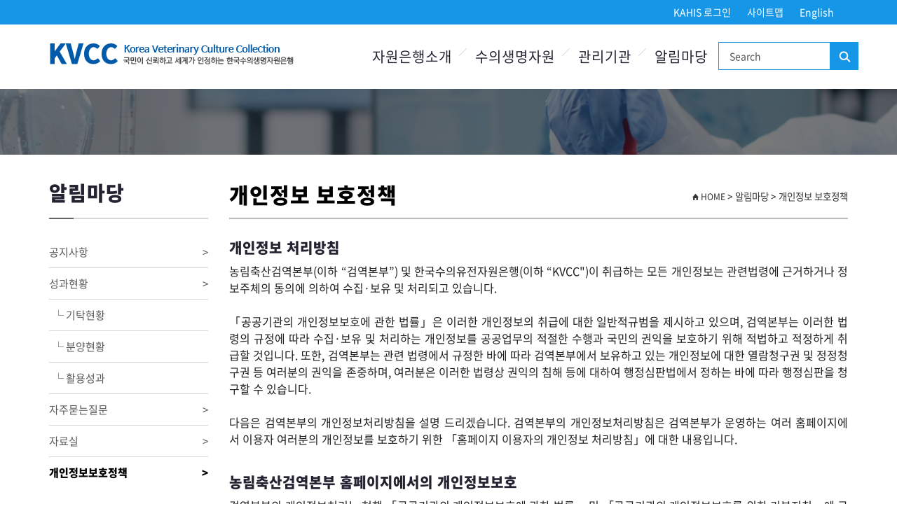

--- FILE ---
content_type: text/html; charset=UTF-8
request_url: https://kahis.go.kr:9000/kvcc/policies/privacy.do;jsessionid=HL4C4OTzwh1j5hzWEQIR5fRvbUclGlT7roKUuoG71efU4GyfzQPsZdpJNgPvZUaW.exdplwas1_servlet_kvcc
body_size: 25789
content:





<!doctype html>
<html lang="ko">
<head>
 
 
 












<meta http-equiv="Content-Type" content="text/html; charset=utf-8" />
<!--<meta http-equiv="X-UA-Compatible" content="IE=7" />-->
<meta http-equiv="X-UA-Compatible" content="IE=edge" />
<title>개인정보 보호정책 :: KVCC 한국수의유전자원은행</title>

<meta name="description" content="">
<meta name="viewport" content="width=device-width, initial-scale=1">
<!-- Place favicon.ico in the root directory -->
<link rel="icon" href="/kvcc/images/logo.ico;jsessionid=G70xs50Veu4qfIsVCehJlWkZi6b5BRcm9JeDECRsRXSak6s4tM94w2aBTTm1BYLs.exdplwas2_servlet_kvcc">
<!-- All css plugins here -->

<link rel="stylesheet" href="/kvcc/css/bootstrap.min.css;jsessionid=G70xs50Veu4qfIsVCehJlWkZi6b5BRcm9JeDECRsRXSak6s4tM94w2aBTTm1BYLs.exdplwas2_servlet_kvcc">
<link rel="stylesheet" href="/kvcc/css/font-awesome.min.css;jsessionid=G70xs50Veu4qfIsVCehJlWkZi6b5BRcm9JeDECRsRXSak6s4tM94w2aBTTm1BYLs.exdplwas2_servlet_kvcc">
<link rel="stylesheet" href="/kvcc/css/ionicons.min.css;jsessionid=G70xs50Veu4qfIsVCehJlWkZi6b5BRcm9JeDECRsRXSak6s4tM94w2aBTTm1BYLs.exdplwas2_servlet_kvcc">
<link rel="stylesheet" href="/kvcc/css/animate.css;jsessionid=G70xs50Veu4qfIsVCehJlWkZi6b5BRcm9JeDECRsRXSak6s4tM94w2aBTTm1BYLs.exdplwas2_servlet_kvcc">
<link rel="stylesheet" href="/kvcc/css/owl.carousel.min.css;jsessionid=G70xs50Veu4qfIsVCehJlWkZi6b5BRcm9JeDECRsRXSak6s4tM94w2aBTTm1BYLs.exdplwas2_servlet_kvcc">
<link rel="stylesheet" href="/kvcc/css/magnific-popup.css;jsessionid=G70xs50Veu4qfIsVCehJlWkZi6b5BRcm9JeDECRsRXSak6s4tM94w2aBTTm1BYLs.exdplwas2_servlet_kvcc">
<link rel="stylesheet" href="/kvcc/css/meanmenu.css;jsessionid=G70xs50Veu4qfIsVCehJlWkZi6b5BRcm9JeDECRsRXSak6s4tM94w2aBTTm1BYLs.exdplwas2_servlet_kvcc">
<link rel="stylesheet" href="/kvcc/css/global.css;jsessionid=G70xs50Veu4qfIsVCehJlWkZi6b5BRcm9JeDECRsRXSak6s4tM94w2aBTTm1BYLs.exdplwas2_servlet_kvcc">
<link rel="stylesheet" href="/kvcc/css/style.css;jsessionid=G70xs50Veu4qfIsVCehJlWkZi6b5BRcm9JeDECRsRXSak6s4tM94w2aBTTm1BYLs.exdplwas2_servlet_kvcc">
<link rel="stylesheet" href="/kvcc/css/responsive.css;jsessionid=G70xs50Veu4qfIsVCehJlWkZi6b5BRcm9JeDECRsRXSak6s4tM94w2aBTTm1BYLs.exdplwas2_servlet_kvcc">

<!-- All js plugins here -->
<script src="/js/jquery-3.6.1.min.js"></script>
<script src="/js/vendor/jquery-1.12.0.min.js"></script>
<script src="/js/vendor/modernizr-2.8.3.min.js"></script>
<script src="/js/bootstrap.min.js"></script>
<script src="/js/jquery.magnific-popup.min.js"></script>
<script src="/js/jquery.meanmenu.js"></script>
<script src="/js/isotope.pkgd.min.js"></script>
<script src="/js/plugins.js"></script>

</head>
<body>   

<!-- wrapper start -->
<div id="wrapper">
	<div id="wrapper_fix">
		<!-- 헤더 header start -->
		
		

      
<!-- header start -->
<header>
	<div class="header-top-bar theme-bg">
		<div class="container xs-full">
			<div class="row">
				<div class="col-sm-4">
					<!-- <div class="social-icon text-left">
						<a href="#"><i class="ion-social-facebook"></i></a>
						<a href="#"><i class="ion-social-twitter"></i></a>
						<a href="#"><i class="ion-social-youtube"></i></a>
					</div>
					 -->
				</div>
				<div class="col-sm-8">
					<ul class="call-to-action text-right list-inline">
						<li><a href="https://home.kahis.go.kr/" target="_blank">KAHIS 로그인</a></li>
						<li><a href="/kvcc/sitemap.do;jsessionid=G70xs50Veu4qfIsVCehJlWkZi6b5BRcm9JeDECRsRXSak6s4tM94w2aBTTm1BYLs.exdplwas2_servlet_kvcc">사이트맵</a></li>
						<li><a href="/kvcc/eng/index.do;jsessionid=G70xs50Veu4qfIsVCehJlWkZi6b5BRcm9JeDECRsRXSak6s4tM94w2aBTTm1BYLs.exdplwas2_servlet_kvcc">English</a></li>
					</ul>
				</div>
			</div>
		</div>
	</div>
	<div class="menu-area ">
		<div class="container md-full xs-full">
			<div class="row">
				<div class="col-md-3">
					<div class="logo">
						<a href="/kvcc/;jsessionid=G70xs50Veu4qfIsVCehJlWkZi6b5BRcm9JeDECRsRXSak6s4tM94w2aBTTm1BYLs.exdplwas2_servlet_kvcc"><img src="/kvcc/images/logo.png;jsessionid=G70xs50Veu4qfIsVCehJlWkZi6b5BRcm9JeDECRsRXSak6s4tM94w2aBTTm1BYLs.exdplwas2_servlet_kvcc" alt="" /></a>
					</div>
				</div>
				<div class="col-md-9">
					<div class="main-menu text-right hidden-xs hidden-sm">
						<nav>
							<ul class="basic-menu">
								<li><a href="/kvcc/introduction/kvcc/about.do;jsessionid=G70xs50Veu4qfIsVCehJlWkZi6b5BRcm9JeDECRsRXSak6s4tM94w2aBTTm1BYLs.exdplwas2_servlet_kvcc">자원은행소개</a>
									<ul>
										<li><a href="/kvcc/introduction/kvcc/about.do;jsessionid=G70xs50Veu4qfIsVCehJlWkZi6b5BRcm9JeDECRsRXSak6s4tM94w2aBTTm1BYLs.exdplwas2_servlet_kvcc">한국수의생명자원은행 소개</a></li>
										<li><a href="/kvcc/introduction/kvcc/map.do;jsessionid=G70xs50Veu4qfIsVCehJlWkZi6b5BRcm9JeDECRsRXSak6s4tM94w2aBTTm1BYLs.exdplwas2_servlet_kvcc">찾아오시는 길</a></li>
									</ul>
								</li>
								<li><a href="/kvcc/gene/search.do;jsessionid=G70xs50Veu4qfIsVCehJlWkZi6b5BRcm9JeDECRsRXSak6s4tM94w2aBTTm1BYLs.exdplwas2_servlet_kvcc">수의생명자원</a>
									<ul>
										<li><a href="/kvcc/gene/search.do;jsessionid=G70xs50Veu4qfIsVCehJlWkZi6b5BRcm9JeDECRsRXSak6s4tM94w2aBTTm1BYLs.exdplwas2_servlet_kvcc">자원검색</a></li>
										<li><a href="/kvcc/gene/deposit.do;jsessionid=G70xs50Veu4qfIsVCehJlWkZi6b5BRcm9JeDECRsRXSak6s4tM94w2aBTTm1BYLs.exdplwas2_servlet_kvcc">자원기탁</a></li>
										<li><a href="/kvcc/gene/distribution.do;jsessionid=G70xs50Veu4qfIsVCehJlWkZi6b5BRcm9JeDECRsRXSak6s4tM94w2aBTTm1BYLs.exdplwas2_servlet_kvcc">자원분양</a></li>
									</ul>
								</li>
								<li><a href="/kvcc/subbanks/introduction.do;jsessionid=G70xs50Veu4qfIsVCehJlWkZi6b5BRcm9JeDECRsRXSak6s4tM94w2aBTTm1BYLs.exdplwas2_servlet_kvcc">관리기관</a>
									<ul>
										<li><a href="/kvcc/subbanks/introduction.do;jsessionid=G70xs50Veu4qfIsVCehJlWkZi6b5BRcm9JeDECRsRXSak6s4tM94w2aBTTm1BYLs.exdplwas2_servlet_kvcc">제도안내</a></li>
										<li><a href="/kvcc/subbanks/appoint.do;jsessionid=G70xs50Veu4qfIsVCehJlWkZi6b5BRcm9JeDECRsRXSak6s4tM94w2aBTTm1BYLs.exdplwas2_servlet_kvcc">지정현황</a></li>
									</ul>
								</li>
								<li><a href="/kvcc/board/notice.do;jsessionid=G70xs50Veu4qfIsVCehJlWkZi6b5BRcm9JeDECRsRXSak6s4tM94w2aBTTm1BYLs.exdplwas2_servlet_kvcc">알림마당</a>
									<ul>
										<li><a href="/kvcc/board/notice.do;jsessionid=G70xs50Veu4qfIsVCehJlWkZi6b5BRcm9JeDECRsRXSak6s4tM94w2aBTTm1BYLs.exdplwas2_servlet_kvcc">공지사항</a></li>
										<li><a href="/kvcc/result/share.do;jsessionid=G70xs50Veu4qfIsVCehJlWkZi6b5BRcm9JeDECRsRXSak6s4tM94w2aBTTm1BYLs.exdplwas2_servlet_kvcc">성과현황</a></li>
										<li><a href="/kvcc/result/share.do;jsessionid=G70xs50Veu4qfIsVCehJlWkZi6b5BRcm9JeDECRsRXSak6s4tM94w2aBTTm1BYLs.exdplwas2_servlet_kvcc">&nbsp;&nbsp;└ 기탁현황</a></li>
										<li><a href="/kvcc/result/rehome.do;jsessionid=G70xs50Veu4qfIsVCehJlWkZi6b5BRcm9JeDECRsRXSak6s4tM94w2aBTTm1BYLs.exdplwas2_servlet_kvcc">&nbsp;&nbsp;└ 분양현황</a></li>
										<li><a href="/kvcc/result/apply.do;jsessionid=G70xs50Veu4qfIsVCehJlWkZi6b5BRcm9JeDECRsRXSak6s4tM94w2aBTTm1BYLs.exdplwas2_servlet_kvcc">&nbsp;&nbsp;└ 활용성과</a></li>
										<li><a href="/kvcc/board/faq.do;jsessionid=G70xs50Veu4qfIsVCehJlWkZi6b5BRcm9JeDECRsRXSak6s4tM94w2aBTTm1BYLs.exdplwas2_servlet_kvcc">자주묻는질문</a></li>
										<li><a href="/kvcc/board/pds.do;jsessionid=G70xs50Veu4qfIsVCehJlWkZi6b5BRcm9JeDECRsRXSak6s4tM94w2aBTTm1BYLs.exdplwas2_servlet_kvcc">자료실</a></li>
										<li><a href="/kvcc/policies/privacy.do;jsessionid=G70xs50Veu4qfIsVCehJlWkZi6b5BRcm9JeDECRsRXSak6s4tM94w2aBTTm1BYLs.exdplwas2_servlet_kvcc">개인정보보호정책</a></li>
									</ul>
								</li>
							</ul>
						</nav>
					</div>
					<!-- basic-mobile-menu --> 
					<div class="basic-mobile-menu visible-xs visible-sm">
						<nav id="mobile-nav">
							<ul class="basic-menu">
								<li><a href="/kvcc/introduction/aboutKVCC.do;jsessionid=G70xs50Veu4qfIsVCehJlWkZi6b5BRcm9JeDECRsRXSak6s4tM94w2aBTTm1BYLs.exdplwas2_servlet_kvcc">자원은행소개</a>
									<ul>
										<li><a href="/kvcc/introduction/kvcc/about.do;jsessionid=G70xs50Veu4qfIsVCehJlWkZi6b5BRcm9JeDECRsRXSak6s4tM94w2aBTTm1BYLs.exdplwas2_servlet_kvcc">한국수의생명자원은행 소개</a></li>
										<li><a href="/kvcc/introduction/kvcc/map.do;jsessionid=G70xs50Veu4qfIsVCehJlWkZi6b5BRcm9JeDECRsRXSak6s4tM94w2aBTTm1BYLs.exdplwas2_servlet_kvcc">찾아오시는 길</a></li>
									</ul>
								</li>
								<li><a href="/kvcc/gene/search.do;jsessionid=G70xs50Veu4qfIsVCehJlWkZi6b5BRcm9JeDECRsRXSak6s4tM94w2aBTTm1BYLs.exdplwas2_servlet_kvcc">수의생명자원</a>
									<ul>
										<li><a href="/kvcc/gene/search.do;jsessionid=G70xs50Veu4qfIsVCehJlWkZi6b5BRcm9JeDECRsRXSak6s4tM94w2aBTTm1BYLs.exdplwas2_servlet_kvcc">자원검색</a></li>
										<li><a href="/kvcc/gene/deposit.do;jsessionid=G70xs50Veu4qfIsVCehJlWkZi6b5BRcm9JeDECRsRXSak6s4tM94w2aBTTm1BYLs.exdplwas2_servlet_kvcc">자원기탁</a></li>
										<li><a href="/kvcc/gene/distribution.do;jsessionid=G70xs50Veu4qfIsVCehJlWkZi6b5BRcm9JeDECRsRXSak6s4tM94w2aBTTm1BYLs.exdplwas2_servlet_kvcc">자원분양</a></li>
									</ul>
								</li>
								<li><a href="/kvcc/subbanks/introduction.do;jsessionid=G70xs50Veu4qfIsVCehJlWkZi6b5BRcm9JeDECRsRXSak6s4tM94w2aBTTm1BYLs.exdplwas2_servlet_kvcc">관리기관</a>
									<ul>
										<li><a href="/kvcc/subbanks/introduction.do;jsessionid=G70xs50Veu4qfIsVCehJlWkZi6b5BRcm9JeDECRsRXSak6s4tM94w2aBTTm1BYLs.exdplwas2_servlet_kvcc">제도안내</a></li>
										<li><a href="/kvcc/subbanks/appoint.do;jsessionid=G70xs50Veu4qfIsVCehJlWkZi6b5BRcm9JeDECRsRXSak6s4tM94w2aBTTm1BYLs.exdplwas2_servlet_kvcc">지정현황</a></li>
									</ul>
								</li>
								<li><a href="/kvcc/board/notice.do;jsessionid=G70xs50Veu4qfIsVCehJlWkZi6b5BRcm9JeDECRsRXSak6s4tM94w2aBTTm1BYLs.exdplwas2_servlet_kvcc">알림마당</a>
									<ul>
										<li><a href="/kvcc/board/notice.do;jsessionid=G70xs50Veu4qfIsVCehJlWkZi6b5BRcm9JeDECRsRXSak6s4tM94w2aBTTm1BYLs.exdplwas2_servlet_kvcc">공지사항</a></li>
										<li><a href="/kvcc/result/share.do;jsessionid=G70xs50Veu4qfIsVCehJlWkZi6b5BRcm9JeDECRsRXSak6s4tM94w2aBTTm1BYLs.exdplwas2_servlet_kvcc">성과현황</a></li>
										<li><a href="/kvcc/result/share.do;jsessionid=G70xs50Veu4qfIsVCehJlWkZi6b5BRcm9JeDECRsRXSak6s4tM94w2aBTTm1BYLs.exdplwas2_servlet_kvcc">&nbsp;&nbsp;└ 기탁현황</a></li>
										<li><a href="/kvcc/result/rehome.do;jsessionid=G70xs50Veu4qfIsVCehJlWkZi6b5BRcm9JeDECRsRXSak6s4tM94w2aBTTm1BYLs.exdplwas2_servlet_kvcc">&nbsp;&nbsp;└ 분양현황</a></li>
										<li><a href="/kvcc/result/apply.do;jsessionid=G70xs50Veu4qfIsVCehJlWkZi6b5BRcm9JeDECRsRXSak6s4tM94w2aBTTm1BYLs.exdplwas2_servlet_kvcc">&nbsp;&nbsp;└ 활용성과</a></li>
										<li><a href="/kvcc/board/faq.do;jsessionid=G70xs50Veu4qfIsVCehJlWkZi6b5BRcm9JeDECRsRXSak6s4tM94w2aBTTm1BYLs.exdplwas2_servlet_kvcc">자주묻는질문</a></li>
										<li><a href="/kvcc/board/pds.do;jsessionid=G70xs50Veu4qfIsVCehJlWkZi6b5BRcm9JeDECRsRXSak6s4tM94w2aBTTm1BYLs.exdplwas2_servlet_kvcc">자료실</a></li>
										<li><a href="/kvcc/policies/privacy.do;jsessionid=G70xs50Veu4qfIsVCehJlWkZi6b5BRcm9JeDECRsRXSak6s4tM94w2aBTTm1BYLs.exdplwas2_servlet_kvcc">개인정보보호정책</a></li>
									</ul>
								</li>
							</ul>
						</nav>
					</div>
				</div>

				<div class="search-wrap">
					<form action="/kvcc/gene/search.do;jsessionid=G70xs50Veu4qfIsVCehJlWkZi6b5BRcm9JeDECRsRXSak6s4tM94w2aBTTm1BYLs.exdplwas2_servlet_kvcc" method="Search">
					<div class="search-area">
						<input type="search" name="searchKeyword" placeholder="Search">
						<button type="submit">검색</button>
					</div>
					</form>
				</div>
			</div>
		</div>
	</div>
</header>
<!-- header end -->
		<!-- header end -->
		
		

		<!-- breadcrumb area -->
		<div class="basic-breadcrumb-area bg-opacity bg-1">
			<div class="container">
				<div class="basic-breadcrumb text-center">
					<h3>&nbsp;</h3>
				</div>
			</div>
		</div>	
		
		<!-- breadcrumb area -->		
		<div class="contents-area">
			<div class="container">
				<div class="row">

	
	
					<!-- left menu -->
					<div class="sidemenu-area col-md-3 col-xs-12"> 
						



<div class="widget">
	<h4 class="text-uppercase widget-title">알림마당</h4>
	<ul class="icons-list">
		<li >
			<a href="/kvcc/board/notice.do;jsessionid=G70xs50Veu4qfIsVCehJlWkZi6b5BRcm9JeDECRsRXSak6s4tM94w2aBTTm1BYLs.exdplwas2_servlet_kvcc">공지사항 <span class="pull-right">&gt;</span></a></li>
		<li >
			<a href="/kvcc/result/share.do;jsessionid=G70xs50Veu4qfIsVCehJlWkZi6b5BRcm9JeDECRsRXSak6s4tM94w2aBTTm1BYLs.exdplwas2_servlet_kvcc">성과현황  <span class="pull-right">&gt;</span></a></li>
		<li >
			<a href="/kvcc/result/share.do;jsessionid=G70xs50Veu4qfIsVCehJlWkZi6b5BRcm9JeDECRsRXSak6s4tM94w2aBTTm1BYLs.exdplwas2_servlet_kvcc">&nbsp;&nbsp;└ 기탁현황</a></li>
		<li >
			<a href="/kvcc/result/rehome.do;jsessionid=G70xs50Veu4qfIsVCehJlWkZi6b5BRcm9JeDECRsRXSak6s4tM94w2aBTTm1BYLs.exdplwas2_servlet_kvcc">&nbsp;&nbsp;└ 분양현황</a></li>
		<li >
			<a href="/kvcc/result/apply.do;jsessionid=G70xs50Veu4qfIsVCehJlWkZi6b5BRcm9JeDECRsRXSak6s4tM94w2aBTTm1BYLs.exdplwas2_servlet_kvcc">&nbsp;&nbsp;└ 활용성과</a></li>
		<li >
			<a href="/kvcc/board/faq.do;jsessionid=G70xs50Veu4qfIsVCehJlWkZi6b5BRcm9JeDECRsRXSak6s4tM94w2aBTTm1BYLs.exdplwas2_servlet_kvcc">자주묻는질문  <span class="pull-right">&gt;</span></a></li>
		<li >
			<a href="/kvcc/board/pds.do;jsessionid=G70xs50Veu4qfIsVCehJlWkZi6b5BRcm9JeDECRsRXSak6s4tM94w2aBTTm1BYLs.exdplwas2_servlet_kvcc">자료실  <span class="pull-right">&gt;</span></a></li>
		<li  class="active">
			<a href="/kvcc/policies/privacy.do;jsessionid=G70xs50Veu4qfIsVCehJlWkZi6b5BRcm9JeDECRsRXSak6s4tM94w2aBTTm1BYLs.exdplwas2_servlet_kvcc">개인정보보호정책  <span class="pull-right">&gt;</span></a></li>
	</ul>
</div>





					</div>
					<!--// left menu -->

					<!-- conts -->
					<div class="content-area col-md-9 col-xs-12">
	

					
						<div class="contents-title-box">	
							<h3>개인정보 보호정책</h3>
							


<div class="breadcrumb" id="breadcrumb">
	<span class="home"><i class="ion-home"></i> HOME</span>
	
 	
 	
 	
 	&gt; <span>알림마당</span>
	
	 &gt; <span>개인정보 보호정책</span>
</div>
						</div>
					
						
						<article class="conts-wrap">
	
		

	    <div id="body">
	<div class="post" align="justify">
		<!-- START CONTENT-->
		<h4 class="post-title">개인정보 처리방침</h4>
		<p>농림축산검역본부(이하 “검역본부”) 및 한국수의유전자원은행(이하 “KVCC")이 취급하는 모든 개인정보는 관련법령에 근거하거나 정보주체의 동의에 의하여 수집·보유 및 처리되고 있습니다.<br>
		<br>
		「공공기관의 개인정보보호에 관한 법률」은 이러한 개인정보의 취급에 대한 일반적규범을 제시하고 있으며, 검역본부는 이러한 법령의 규정에 따라 수집·보유 및 처리하는 개인정보를 공공업무의 적절한 수행과 국민의 권익을 보호하기 위해 적법하고 적정하게 취급할 것입니다. 또한, 검역본부는 관련 법령에서 규정한 바에 따라 검역본부에서 보유하고 있는 개인정보에 대한 열람청구권 및 정정청구권 등 여러분의 권익을 존중하며, 여러분은 이러한 법령상 권익의 침해 등에 대하여 행정심판법에서 정하는 바에 따라 행정심판을 청구할 수 있습니다.<br>
		<br>
		다음은 검역본부의 개인정보처리방침을 설명 드리겠습니다. 검역본부의 개인정보처리방침은 검역본부가 운영하는 여러 홈페이지에서 이용자 여러분의 개인정보를 보호하기 위한 「홈페이지 이용자의 개인정보 처리방침」에 대한 내용입니다.<br><br></p>
	
		<h4 class="post-title">농림축산검역본부 홈페이지에서의 개인정보보호</h4>
		<p>검역본부의 개인정보처리는 현행 「공공기관의 개인정보보호에 관한 법률」 및 「공공기관의 개인정보보호를 위한 기본지침」에 근거를 두고 있습니다.<br>
		이 방침은 별도의 설명이 없는 한 검역본부에서 운용하는 모든 웹사이트에 적용됨을 알려드립니다.<br>
		<a href="http://www.qia.go.kr/guide/privacy/qia_privacy_2013.jsp" target="_blank">농림축산검역본부 개인정보처리방침 바로가기</a><br><br></p>
	
		<h4 class="post-title">자동으로 수집/저장되는 개인정보</h4>
		<p>검역본부 홈페이지를 이용할 경우 다음의 정보는 자동적으로 수집, 저장됩니다.<br>
		- 이용자의 인터넷서버 도메인과 우리 홈페이지를 방문할 때 거친 웹사이트의 주소<br>
		- 이용자의 브라우저 종류 및 OS<br>
		- 방문일시 등<br>
		<br>
		위와 같이 자동 수집/저장되는 정보는 이용자 여러분에게 보다 나은 서비스를 제공하기 위해 홈페이지의 개선과 보완을 위한 통계분석, 이용자와 웹사이트간의 원활한 의사소통 등을 위해 이용되어질 것입니다.<br> 다만, 법령의 규정에 따라 이러한 정보를 제출하게 되어 있을 경우도 있다는 것을 유념하시기 바랍니다.<br><br></p>
	
		<h4 class="post-title">이메일 및 서식 등을 통한 수집정보</h4>
		<p>이용자는 우편, 전화 또는 온라인 전자서식 등을 통한 전자적 방법을 통해 의사를 표시할 수 있습니다.<br>
		이러한 방법의 선택에 있어 몇 가지 유의사항을 알려드립니다<br>
		- 여러분이 홈페이지에 기재한 사항은 다른 사람들이 조회 또는 열람할 수도 있습니다.<br>
		- 여러분이 기재한 사항은 관련 법규에 근거하여 필요한 다른 사람과 공유될 수 있으며, 관련법령의 시행과 정책개발의 자료로도 사용될 수 있습니다.<br>
		- 또한, 이러한 정보는 타 부처와 공유되거나, 필요에 의하여 제공될 수도 있습니다.<br>
		<br>
		홈페이지 보안을 위해 관리적·기술적 노력을 하고 있으나, 만약의 침해사고 시 문제가 될 수 있는 민감한 정보의 기재는 피하여 주시기 바랍니다.<br><br></p>
	
		<h4 class="post-title">웹사이트에서 운영하는 보안조치</h4>
		<p>홈페이지의 보안 또는 지속적인 서비스를 위해, 검역본부는 네트워크 트래픽의 통제(Monitor)는 물론 불법적으로 정보를 변경하는 등의 시도를 탐지하기 위해 여러가지 프로그램을 운영하고 있습니다.<br><br></p>
	
		<h4 class="post-title">링크 사이트/웹 페이지</h4>
		<p>검역본부가 운영하는 여러 웹페이지에 포함된 링크 또는 배너를 클릭하여 다른 사이트 또는 웹페이지로 옮겨갈 경우 개인정보보호방침은 그 사이트 운영기관이 게시한 방침이 적용됨으로 새로 방문한 사이트의 방침을 확인하시기 바랍니다.<br><br></p>
	
		<h4 class="post-title">웹사이트 이용 중 다른 사람의 개인정보 취득</h4>
		<p>검역본부가 운영하는 웹사이트에서 이메일 주소 등 식별할 수 있는 개인정보를 취득하여서는 아니 됩니다.<br>
		詐僞 기타 부정한 방법으로 이러한 개인정보를 열람 또는 제공받은 자는 「공공기관의개인정보보호에관한법률」 제23조의 규정에 의하여 처벌을 받을 수 있습니다.<br><br></p>
	
		<h4 class="post-title">개인정보 침해사항의 신고</h4>
		<p>검역본부 웹사이트 이용 중 개인정보의 유출 가능성 등 정보주체의 권익이 침해될 우려가 있는 사실을 발견하였을 경우는 다음의 연락처로 알려주시기 바랍니다.<br><br></p>
	
		<h4 class="post-title">개인정보 침해사항의 신고</h4>
		<p>검역본부 웹사이트 이용 중 개인정보의 유출 가능성 등 정보주체의 권익이 침해될 우려가 있는 사실을 발견하였을 경우는 다음의 연락처로 알려주시기 바랍니다.<br><br></p>
	
		<ol>
			<li>&bull; 농림축산검역본부 개인정보 보호 담당부서</li>
			<li>&bull; 이메일 : hjgil@korea.kr</li>
			<li>&bull; 전화번호 : 054-912-0371</li>
			<li>&bull; Fax : 054-912-0383</li>
		</ol>
		<!-- END TAB CONTENT -->
	</div>
</div>

		
						</article>
					</div>
					<!--// conts -->
				</div>
			</div>
		</div>
		

		<!-- footer start -->
		



<!-- clients-area start -->
<div class="banner-area ptb-40 theme-bg">
	<div class="container">
		<div class="row">
			<div class="clients-active owl-carousel">
				<div class="col-sm-12">
					<div class="basic-clients">
						<a href="https://www.mafra.go.kr/" target="_blank"><img src="/kvcc/images/clients/client-1.png;jsessionid=G70xs50Veu4qfIsVCehJlWkZi6b5BRcm9JeDECRsRXSak6s4tM94w2aBTTm1BYLs.exdplwas2_servlet_kvcc" height="40" alt="농림축산식품부" /></a>
					</div>
				</div>
				<div class="col-sm-12">
					<div class="basic-clients">
						<a href="https://data.mafra.go.kr/" target="_blank"><img src="/kvcc/images/clients/client-2.png;jsessionid=G70xs50Veu4qfIsVCehJlWkZi6b5BRcm9JeDECRsRXSak6s4tM94w2aBTTm1BYLs.exdplwas2_servlet_kvcc" height="40" alt="농림축산식품 공공데이터 포털" /></a>
					</div>
				</div>
				<div class="col-sm-12">
					<div class="basic-clients">
						<a href="https://www.mafra.go.kr/mafra/297/subview.do" target="_blank"><img src="/kvcc/images/clients/client-4.png;jsessionid=G70xs50Veu4qfIsVCehJlWkZi6b5BRcm9JeDECRsRXSak6s4tM94w2aBTTm1BYLs.exdplwas2_servlet_kvcc" height="40" alt="농림축산식품부 소식지신청" /></a>
					</div>
				</div>
				<div class="col-sm-12">
					<div class="basic-clients">
						<a href="https://www.foodnuri.go.kr/" target="_blank"><img src="/kvcc/images/clients/client-5.png;jsessionid=G70xs50Veu4qfIsVCehJlWkZi6b5BRcm9JeDECRsRXSak6s4tM94w2aBTTm1BYLs.exdplwas2_servlet_kvcc" height="40" alt="Foodnuri 농식품정보누리" /></a>
					</div>
				</div>
				<div class="col-sm-12">
					<div class="basic-clients">
						<a href="https://www.naqs.go.kr/" target="_blank"><img src="/kvcc/images/clients/client-7.png;jsessionid=G70xs50Veu4qfIsVCehJlWkZi6b5BRcm9JeDECRsRXSak6s4tM94w2aBTTm1BYLs.exdplwas2_servlet_kvcc" height="40" alt="국립농산물 품질관리원" /></a>
					</div>
				</div>
				<div class="col-sm-12">
					<div class="basic-clients">
						<a href="https://www.lhca.or.kr/" target="_blank"><img src="/kvcc/images/clients/client-8.png;jsessionid=G70xs50Veu4qfIsVCehJlWkZi6b5BRcm9JeDECRsRXSak6s4tM94w2aBTTm1BYLs.exdplwas2_servlet_kvcc" height="40" alt="가축위생방역지원본부" /></a>
					</div>
				</div>
			</div>
		</div>
	</div>
</div>
<!-- clients-area end -->


<div id="footer">
	<div class="footer_wrap">
		<ul class="foot_menu">
			<li><a href="/kvcc/policies/privacy.do;jsessionid=G70xs50Veu4qfIsVCehJlWkZi6b5BRcm9JeDECRsRXSak6s4tM94w2aBTTm1BYLs.exdplwas2_servlet_kvcc" style="color:#bf5900;">개인정보 처리방침</a></li>
			<li><a href="/kvcc/introduction/kvcc/map.do;jsessionid=G70xs50Veu4qfIsVCehJlWkZi6b5BRcm9JeDECRsRXSak6s4tM94w2aBTTm1BYLs.exdplwas2_servlet_kvcc">찾아오시는 길</a></li>
		</ul>
	  
		<ul class="foot_select">
			<li>
				<form id="targetForm1" action="" target="_blank">
					<select id="targetSelect1" title="관련기관 바로가기 선택">
						<option value="">관련기관 바로가기</option>
						<option value="http://www.mafra.go.kr/">농림축산식품부</option>
						<option value="https://data.mafra.go.kr/">농림축산식품 공공데이터 포털</option>
						<option value="https://www.foodnuri.go.kr/">농식품정보누리</option>
						<option value="https://www.naqs.go.kr/">국립농산물 품질관리원</option>
						<option value="https://www.lhca.or.kr/">가축위생방역지원본부</option>
					</select>
					<a href="#this" onClick="goTargetSelect1Url()" title="새창으로열림">go</a>
				</form>
			</li>
		</ul>	
	</div>
	
	<div class="ftLogo"><img src="/kvcc/images/footlogo.png;jsessionid=G70xs50Veu4qfIsVCehJlWkZi6b5BRcm9JeDECRsRXSak6s4tM94w2aBTTm1BYLs.exdplwas2_servlet_kvcc" alt="농림축산검역본부" width="205" height="48" /></div>

	<address>
		우 : 39660 경상북도 김천시 혁신8로 177 (율곡동) 연구기획과 / 전화 : (代) 054-912-0717
		<span class="copy">COPYRIGHT &copy; ANIMAL AND PLANT QUARANTINE AGENCY. ALL RIGHTS RESERVED</span>
		본 사이트는 지식정보자원관리사업을 통해 구축되었으며, 구축된 정보는 국가지식포털과 연계되어 제공됩니다. 
	</address>
	<div class="aside_logo">
		<a href="https://www.data.go.kr/" target="_blank"><img  src="/kvcc/images/footer_mark1.gif;jsessionid=G70xs50Veu4qfIsVCehJlWkZi6b5BRcm9JeDECRsRXSak6s4tM94w2aBTTm1BYLs.exdplwas2_servlet_kvcc" alt="공공데이터포털 새창열기" /></a>
		<a href="http://www.wa.or.kr/board/list.asp?BoardID=0006" target="_blank"><img class="wa" height="62" alt="(사)한국장애인단체총연합회 한국웹접근성인증평가원 웹 접근성 우수사이트 인증마크(WA인증마크) 새창열기" src="/kvcc/images/wa_mark_1.png;jsessionid=G70xs50Veu4qfIsVCehJlWkZi6b5BRcm9JeDECRsRXSak6s4tM94w2aBTTm1BYLs.exdplwas2_servlet_kvcc"/></a>
	</div>
</div>

<script>
function goTargetSelect1Url() {
	var url = $('#targetSelect1').val();
	if ( url == '' ) return false; 
	window.open(url, "_blank");
}
</script>
		<!-- footer end -->
	</div>
</div>
<!-- wrapper end -->

<script src="/js/main.js"></script>

</body>
</html>

--- FILE ---
content_type: text/css
request_url: https://kahis.go.kr:9000/kvcc/css/global.css;jsessionid=G70xs50Veu4qfIsVCehJlWkZi6b5BRcm9JeDECRsRXSak6s4tM94w2aBTTm1BYLs.exdplwas2_servlet_kvcc
body_size: 4980
content:
.m-0{margin-top:0;margin-right:0;margin-bottom:0;margin-left:0;}
.p-0{padding-top:0;padding-right:0;padding-bottom:0;padding-left:0;}
.mt-0{margin-top:0}
.mt-10{margin-top:10px}
.mt-15{margin-top:15px}
.mt-20{margin-top:20px}
.mt-30{margin-top:30px}
.mt-40{margin-top:40px}
.mt-50{margin-top:50px}
.mt-60{margin-top:60px}
.mt-70{margin-top:70px}
.mt-80{margin-top:80px}
.mt-90{margin-top:90px}
.mt-100{margin-top:100px}
.mt-110{margin-top:110px}
.mt-120{margin-top:120px}
.mt-130{margin-top:130px}
.mt-140{margin-top:140px}
.mt-150{margin-top:150px}
.mr-0{margin-right:0px}
.mr-10{margin-right:10px}
.mr-15{margin-right:15px}
.mr-20{margin-right:20px}
.mr-30{margin-right:30px}
.mr-40{margin-right:40px}
.mr-50{margin-right:50px}
.mr-60{margin-right:60px}
.mr-70{margin-right:70px}
.mr-80{margin-right:80px}
.mr-90{margin-right:90px}
.mr-100{margin-right:100px}
.mr-110{margin-right:110px}
.mr-120{margin-right:120px}
.mr-130{margin-right:130px}
.mr-140{margin-right:140px}
.mr-150{margin-right:150px}
.mb-0{margin-bottom:0}
.mb-10{margin-bottom:10px}
.mb-15{margin-bottom:15px}
.mb-20{margin-bottom:20px}
.mb-30{margin-bottom:30px}
.mb-40{margin-bottom:40px}
.mb-50{margin-bottom:50px}
.mb-60{margin-bottom:60px}
.mb-70{margin-bottom:70px}
.mb-80{margin-bottom:80px}
.mb-90{margin-bottom:90px}
.mb-100{margin-bottom:100px}
.mb-110{margin-bottom:110px}
.mb-120{margin-bottom:120px}
.mb-130{margin-bottom:130px}
.mb-140{margin-bottom:140px}
.mb-150{margin-bottom:150px}
.ml-0{margin-left:0}
.ml-10{margin-left:10px}
.ml-15{margin-left:15px}
.ml-20{margin-left:20px}
.ml-30{margin-left:30px}
.ml-40{margin-left:40px}
.ml-50{margin-left:50px}
.ml-60{margin-left:60px}
.ml-70{margin-left:70px}
.ml-80{margin-left:80px}
.ml-90{margin-left:90px}
.ml-100{margin-left:100px}
.ml-110{margin-left:110px}
.ml-120{margin-left:120px}
.ml-130{margin-left:130px}
.ml-140{margin-left:140px}
.ml-150{margin-left:150px}
.pt-0{padding-top:0}
.pt-10{padding-top:10px}
.pt-15{padding-top:15px}
.pt-20{padding-top:20px}
.pt-30{padding-top:30px}
.pt-40{padding-top:40px}
.pt-50{padding-top:50px}
.pt-60{padding-top:60px}
.pt-70{padding-top:70px}
.pt-80{padding-top:80px}
.pt-90{padding-top:90px}
.pt-100{padding-top:100px}
.pt-110{padding-top:110px}
.pt-120{padding-top:120px}
.pt-130{padding-top:130px}
.pt-140{padding-top:140px}
.pt-150{padding-top:150px}
.pr-0{padding-right:0}
.pr-10{padding-right:10px}
.pr-15{padding-right:15px}
.pr-20{padding-right:20px}
.pr-30{padding-right:30px}
.pr-40{padding-right:40px}
.pr-50{padding-right:50px}
.pr-60{padding-right:60px}
.pr-70{padding-right:70px}
.pr-80{padding-right:80px}
.pr-90{padding-right:90px}
.pr-100{padding-right:100px}
.pr-110{padding-right:110px}
.pr-120{padding-right:120px}
.pr-130{padding-right:130px}
.pr-140{padding-right:140px}
.pb-0{padding-bottom:0}
.pb-10{padding-bottom:10px}
.pb-15{padding-bottom:15px}
.pb-20{padding-bottom:20px}
.pb-30{padding-bottom:30px}
.pb-40{padding-bottom:40px}
.pb-50{padding-bottom:50px}
.pb-60{padding-bottom:60px}
.pb-70{padding-bottom:70px}
.pb-80{padding-bottom:80px}
.pb-90{padding-bottom:90px}
.pb-100{padding-bottom:100px}
.pb-110{padding-bottom:110px}
.pb-120{padding-bottom:120px}
.pb-130{padding-bottom:130px}
.pb-140{padding-bottom:140px}
.pb-150{padding-bottom:150px}
.pb-300{padding-bottom:300px}
.pl-0{padding-left:0}
.pl-10{padding-left:10px}
.pl-15{padding-left:15px}
.pl-20{padding-left:20px}
.pl-30{padding-left:30px}
.pl-40{padding-left:40px}
.pl-50{padding-left:50px}
.pl-60{padding-left:60px}
.pl-70{padding-left:70px}
.pl-80{padding-left:80px}
.pl-90{padding-left:90px}
.pl-100{padding-left:100px}
.pl-110{padding-left:110px}
.pl-120{padding-left:120px}
.pl-130{padding-left:130px}
.pl-140{padding-left:140px}
.pl-150{padding-left:150px}
.ptb-0{padding:0}
.ptb-10{padding:10px 0}
.ptb-20{padding:20px 0}
.ptb-30{padding:30px 0}
.ptb-40{padding:40px 0}
.ptb-50{padding:50px 0}
.ptb-60{padding:60px 0}
.ptb-70{padding:70px 0}
.ptb-80{padding:80px 0}
.ptb-90{padding:90px 0}
.ptb-100{padding:100px 0}
.ptb-110{padding:110px 0}
.ptb-120{padding:120px 0}
.ptb-130{padding:130px 0}
.ptb-140{padding:140px 0}
.ptb-150{padding:150px 0}
.ptb-190{padding:190px 0}
.mtb-0{margin:0}
.mtb-10{margin:10px 0}
.mtb-15{margin:15px 0}
.mtb-20{margin:20px 0}
.mtb-30{margin:30px 0}
.mtb-40{margin:40px 0}
.mtb-50{margin:50px 0}
.mtb-60{margin:60px 0}
.mtb-70{margin:70px 0}
.mtb-80{margin:80px 0}
.mtb-90{margin:90px 0}
.mtb-100{margin:100px 0}
.mtb-110{margin:110px 0}
.mtb-120{margin:120px 0}
.mtb-130{margin:130px 0}
.mtb-140{margin:140px 0}
.mtb-150{margin:150px 0;}
.pricing .container .row [class*="col-"]{}
.col-1, .col-2, .col-3, .col-4, .col-5, .col-6, .col-7, .col-8, .col-9, .col-10{float:left;}
.col-1{width:10%;}
.col-2{width:20%;}
.col-3{width:30%;}
.col-4{width:40%;}
.col-5{width:50%;}
.col-6{width:60%;}
.col-7{width:70%;}
.col-8{width:80%;}
.col-9{width:90%;}
.col-10{width:100%;}
.white-bg{background:#ffffff;}
.gray-bg{background:#f6f6f6;}
.transparent-bg{background:transparent;}

--- FILE ---
content_type: text/css
request_url: https://kahis.go.kr:9000/kvcc/css/style.css;jsessionid=G70xs50Veu4qfIsVCehJlWkZi6b5BRcm9JeDECRsRXSak6s4tM94w2aBTTm1BYLs.exdplwas2_servlet_kvcc
body_size: 66444
content:
/*
  Theme Name: MediFine - Health and Medifine Template
  Author: basictheme
  Support: basictheme400@gmail.com
  Description: Medifine template.
  Version: 1.0
*/

/* CSS Index 
-----------------------------------
1. Theme default css
2. header
3. slider
4. about-area
5. features-box
6. department
7. team
8. video-area
9. counter
10. footer
11. appointment form
12. testimonial
13. breadcrumb
14. contact
15. service
16. portfolio
17. process
18. pricing
19. 404
20. blog
21. Pagination 
22. product
23. Shop Cart
24. checkout
25. product-details
26. account page
*/



/* 1. Theme default css */
@import url('./noto-sans-korean.css');
@import url('./open-sans.css'); 
@import 'contents.css';
body {
  font-family: 'Noto Sans KR', sans-serif;
  font-weight: normal;
  font-style: normal;
}
.img{
 max-width: 100%;
 transition: all 0.3s ease-out 0s;
}
.f-left{float:left}
.f-right{float:right}
.fix{overflow:hidden}
a,
.button {
  -webkit-transition: all 0.3s ease-out 0s;
  -moz-transition: all 0.3s ease-out 0s;
  -ms-transition: all 0.3s ease-out 0s;
  -o-transition: all 0.3s ease-out 0s;
  transition: all 0.3s ease-out 0s;
}
a:focus,
.button:focus {
  text-decoration: none;
  outline: none;
}
a:focus,
a:hover,
.portfolio-cat a:hover,
.footer-menu li a:hover {
  color: #2B96CC;
  text-decoration: none;
}
a, button {
  color: #1696e7;
  outline: medium none;
}
.uppercase { 
  text-transform: uppercase;
}
.capitalize { 
  text-transform: capitalize;
}
h1,
h2,
h3,
h4,
h5,
h6 {
  font-family: 'Noto Sans KR', sans-serif;
  font-weight: normal;
  color: #232332;
  margin-top: 0px;
  font-style: normal;
  font-weight: 400;
  letter-spacing: 1px;
  text-transform: normal;
}
h1 a,
h2 a,
h3 a,
h4 a,
h5 a,
h6 a { 
    color: inherit;
}
h1 {
    font-size: 40px;
    font-weight: 500;
}
h2 {
    font-size: 36px;
}
h3 {
    font-size: 32px;
}
h4 {
    font-size: 28px;
}
h5 {
    font-size: 22px;
}
h6 {
    font-size: 17px;
	line-height: 25px;
}
ul {
  margin: 0px;
  padding: 0px;
}
li { list-style: none }
p {
  font-size: 16px;
  font-weight: normal;
  line-height: 24px;
  color: #1d1d1d;
  margin-bottom: 15px;
}
hr {
  border-bottom: 1px solid #eceff8;
  border-top: 0 none;
  margin: 30px 0;
  padding: 0;
}
label {
  color: #1d1d1d;
  cursor: pointer;
  font-size: 14px;
  font-weight: 400;
}
*::-moz-selection {
  background: #d6b161;
  color: #fff;
  text-shadow: none;
}
::-moz-selection {
  background: #444;
  color: #fff;
  text-shadow: none;
}
::selection {
  background: #444;
  color: #fff;
  text-shadow: none;
}
*::-moz-placeholder {
  color: #555555;
  font-size: 14px;
  opacity: 1;
}
*::placeholder {
  color: #555555;
  font-size: 14px;
  opacity: 1;
}

.theme-overlay{position:relative}
.theme-overlay::before {
  background: #1696e7 none repeat scroll 0 0;
  content: "";
  height: 100%;
  left: 0;
  opacity: 0.6;
  position: absolute;
  top: 0;
  width: 100%;
}

/* button style */
.btn {
  -moz-user-select: none;
  background: #1696e7 none repeat scroll 0 0;
  border: medium none;
  border-radius: 2px;
  color: #fff;
  cursor: pointer;
  display: inline-block;
  font-size: 13px;
  font-weight: 600;
  letter-spacing: 1px;
  line-height: 1.42857;
  margin-bottom: 0;
  padding: 11px 20px;
  text-align: center;
  text-transform: uppercase;
  touch-action: manipulation;
  transition: all 0.3s ease 0s;
  vertical-align: middle;
  white-space: nowrap;
}
.btn.btn-black{background:#303b41;}
.btn.btn-black:hover{background:#1a1a1a;}
.btn:hover{background:#106fab;color:#fff}
.btn.btn-large {
  padding: 10px 25px;
}
.btn-lg {
  font-weight: 700;
  padding: 13px 31px;
}
.btn.white-btn:hover{border-color:#ddd;color:#ddd}
.btn.btn-base.btn-link {
  background: transparent none repeat scroll 0 0;
  border: 0 none;
  color: #1696e7;
  padding: 0;
  text-decoration: none;
}
.btn.btn-base.btn-link:hover {
  color: #106fab;
}

.theme-bg{background:#1696e7}
.gray-bg{background:#f2f1f1;}
.bg-white {
  background-color: #ffffff;
}

.bg-1 {
  background: rgba(0, 0, 0, 0) url("../images/bg/bg-1.jpg") repeat scroll 0 0;
}
.bg-2 {
  background: rgba(0, 0, 0, 0) url("../images/bg/bg-2.jpg") repeat scroll 0 0;
}
.bg-1, .bg-2, .bg-3, .bg-4, .bg-5, .bg-6, .bg-7, .bg-8, .bg-9, .bg-10 {
  background-attachment: fixed;
  background-clip: initial;
  background-color: rgba(0, 0, 0, 0);
  background-origin: initial;
  background-position: center center;
  background-repeat: no-repeat;
  background-size: cover;
  position: relative;
  z-index: 0;
}


.owl-carousel .owl-nav div {
  background: rgba(255, 255, 255, 0.8) none repeat scroll 0 0;
  height: 40px;
  left: 20px;
  line-height: 40px;
  opacity: 0;
  position: absolute;
  text-align: center;
  top: 50%;
  transform: translateY(-50%);
  transition: all 0.3s ease 0s;
  visibility: hidden;
  width: 40px;
}
.owl-carousel .owl-nav div.owl-next {
  left: auto;
  right: 20px;
}
.owl-carousel:hover .owl-nav div{opacity: 1;visibility:visible;}
.owl-carousel .owl-nav div:hover{background:#2B96CC;color:#fff}
.owl-carousel .owl-item .basic-clients img {
  width: inherit;
}
/* 2. header */
.social-icon {
  margin-top: 3px;
}
.social-icon a {
  border-radius: 4px;
  color: #fff;
  display: inline-block;
  font-size: 16px;
  height: 25px;
  line-height: 25px;
  position: relative;
  text-align: center;
  transition: all 350ms ease 0s;
  width: 25px;
  z-index: 1;
}
.call-to-action li {
  color: #fff;
  display: inline-block;
  font-size: 14px;
  margin-right: 20px;
  padding: 6px 0;
}
.call-to-action li span {
  font-weight: bold;
}
.logo {
  margin-top: 16px;
}
.basic-menu li {
  display: inline-block;
  margin-left: 30px;
  position: relative;
  font-size: 20px;
  transition: all 0.3s ease 0s;

}
.basic-menu > li::after {
  background: #d7d7d7 none repeat scroll 0 0;
  content: "";
  height: 15px;
  position: absolute;
  right: -16px;
  top: 32px;
  transform: rotate(45deg);
  transition: all 0.3s ease 0s;
  width: 1px;
}
.basic-menu > li:last-child:after{display:none}
.basic-menu li a {
  color: #232332;
  display: inline-block;
  text-transform: uppercase;
  position: relative;
  font-size: 20px;
  letter-spacing: 1px;
  text-transform: uppercase;
}
.basic-menu > li > a::before {
  background: #2b96cc none repeat scroll 0 0;
  bottom: 23px;
  content: "";
  height: 4px;
  left: 0;
  margin: auto;
  opacity: 0;
  position: absolute;
  right: 0;
  transition: all 0.3s ease 0s;
  width: 4px;
}
.basic-menu > li > a {
  padding: 30px 0;
}
.basic-menu li:hover > a {
  color: #2b96cc;
}
.basic-menu li:hover > a:before{opacity:1;}
.basic-menu li ul {
  background: #fff none repeat scroll 0 0;
  box-shadow: 0 6px 12px rgba(0, 0, 0, 0.176);
  float: none;
  left: 0;
  opacity: 0;
  position: absolute;
  text-align: left;
  top: 110%;
  transition: all 0.3s ease 0s;
  visibility: hidden;
  width: 200px;
  z-index: 11;
}
.basic-menu li:hover > ul {
  opacity: 1;
  top: 100%;
  visibility: visible;
}
.basic-menu li ul li {
  border-bottom: 1px solid #f1f1f1;
  display: block;
  float: none;
  margin: 0;
}
.basic-menu li ul li:last-child {
  border-bottom: 0 none;
  margin: 0;
}
.basic-menu li ul li a i{float:right}
/* --------------------------
  Child Sub menu
-----------------------------*/
.basic-menu li ul li ul {
  left: 100%;
  opacity: 0;
  position: absolute;
  top: 10%;
  visibility: hidden;
  z-index: 999;
}
.basic-menu li ul li:hover > ul {
  opacity: 1;
  top: 0;
  visibility: visible;
}
.basic-menu li ul li a {
  color: #232332;
  display: block;
  font-size: 13px;
  font-family: 'Noto Sans KR', sans-serif;
  padding: 10px 15px;
}
.header-transparent .basic-menu li ul li a {
  color: #232332;
}
.basic-menu li ul li:hover > a ,.header-transparent .basic-menu li ul li:hover a {
  background: #1696e7 none repeat scroll 0 0;
  color: #fff;
}
.basic-menu li ul li a span {
  float: right;
}
.member-img img {
    width: 100%;
}
.menu-area .menu-p-right ul {
  left: auto;
  right: 0;
}
.basic-menu .menu-p-right ul li ul {
  right: 100%;
}

.header-fixed {
  left: 0;
  position: absolute;
  right: 0;
  z-index: 1030;
}
.header-transparent {
  background: transparent none repeat scroll 0 0;
  box-shadow: 0 -1px 0 rgba(255, 255, 255, 0.1) inset;
  transition: height 0.3s ease-out 0s, background 0.3s ease-out 0s, box-shadow 0s ease-out 0s;
}
.headroom {
  left: 0;
  position: fixed;
  right: 0;
  top: 0;
  z-index: 10;
}
.headroom--pinned {
  background: #fff none repeat scroll 0 0;
  box-shadow: 0 -1px 0 #f5f5f5 inset;
  transform: translateY(0px);
}
.headroom--unpinned {
  transform: translateY(-100%);
}
.headroom {
  transition: transform 0.25s ease-in-out 0s;
  will-change: transform;
}
.basic-space{height:78px}
.header-transparent .basic-menu li a {
  color: #fff;
}
.header-transparent.sticky .basic-menu > li > a {
  color: #232332;
}
.sticky .basic-menu > li > a {
  padding: 23px 0;
}
.sticky .basic-menu > li::after {
  top: 25px;
}
.header-transparent .basic-menu > li > a::before {
  background: #f6f6f6 none repeat scroll 0 0;
}
.header-transparent.sticky .basic-menu > li > a::before {
  background: #666 none repeat scroll 0 0;
}
.sticky .basic-menu > li > a::before {
  bottom: 17px;
}
.hamburger {
  float: right;
  margin-left: 20px;
  margin-top: 24px;
  padding: 0;
  transition: all 0.3s ease 0s;
}
.hamburger-inner, .hamburger-inner::after, .hamburger-inner::before {
  height: 2px;
  width: 30px;
}
.hamburger-inner::before {
  top: -8px;
}
.hamburger--collapse .hamburger-inner::after {
  top: -16px;
}
.hamburger-menu {
  float: right;
  margin-right: -30px;
  opacity: 0;
  transition: all 0.3s ease 0s;
  visibility: hidden;
}
nav.nav-menu-show {
  margin-right: 0;
  opacity: 1;
  visibility: visible;
}
.sticky .hamburger {
  margin-top: 17px;
}



/* 3. slider */
.slider-area {
  position: relative;
}
.vh-100{height:100vh}
.single-silder {
  background-position: center center;
  background-size: cover;
  position:relative;
  padding:23px 0;
}
.single-silder::before {
  background: #000 none repeat scroll 0 0;
  content: "";
  height: 100%;
  left: 0;
  opacity: 0.3;
  position: absolute;
  top: 0;
  width: 100%;
}
.slider-text.slider-pos {

}
.slider-text {
  position: relative;
  z-index: 9;
}
.slider-text h2 {
  color: #fff;
  font-size: 40px;
  font-weight: 700;
  text-transform: capitalize;
}
.slider-text h3 {
  color: #fff;
  font-size: 30px;
  font-weight: 600;
}

.slider-text p {
  color: #fff;
  font-size: 18px;
  margin-bottom: 20px;
  animation-delay: 1.2s;
}
.slider-text p.point1 {
	font-size:24px;
	font-weight: 700;
}

.slider-text a{animation-delay: 1.6s;}
.slider-text a{margin-right:5px}

.hero-slide .text-animation * {
  -webkit-animation-duration: 1s;
  animation-duration: 1s;
  -webkit-animation-fill-mode: both;
  animation-fill-mode: both;
  -webkit-animation-name: fadeOutDown;
  animation-name: fadeOutDown; }
.hero-slide .text-animation h2{

  -webkit-animation-delay: 0.8s;
  animation-delay: 0.8s; 
}
.owl-item.active .hero-slide h2 {
  animation-name: fadeInUp;
}
.owl-item.active .hero-slide  p {
  animation-name: fadeInUp;
}
.owl-item.active .slider-text a {
  animation-name: fadeInUp;
}

.slider-style-fix .slider-text {
  margin-top: 135px;
}

.display-table{display:table;height:100%;width:100%}
.table-cell {
  display: table-cell;
  vertical-align: middle;
}
.height-vh{height:84vh}
.height-100{height:100vh}
.single-silder .container{height:100%}

/* 4. about-area */
.area-title {
  margin: 0 auto 30px;
  width: 60%;
}
.area-title h2,.area-title2 h2 {
  display: inline-block;
  font-size: 30px;
  font-weight: 600;
  letter-spacing: 2px;
  margin-bottom: 20px;
  padding-bottom: 20px;
  position: relative;
  text-transform: uppercase;
}
.area-title2 > h2 {
  margin: 0 0 10px;
  padding: 0;
}
.area-title2 {
  margin-bottom: 35px;
}
.area-title h2::after {
  background: #2b96cc none repeat scroll 0 0;
  bottom: 0;
  content: "";
  display: block;
  font-size: 20px;
  height: 2px;
  left: 0;
  margin: auto;
  position: absolute;
  right: 0;
  width: 50px;
}
.area-title.text-white h2 {
  color: #fff;
}
.area-title h5 {
  color: #7f7e7e;
  font-size: 20px;
  font-weight: 300;  
  line-height: 28px;
}
.area-title.text-white h2::after {
  background: #fff none repeat scroll 0 0;
}
.area-title.text-white p {
  color: #fff;
}

/* 5. features-box */
.border-box {
  border: 1px solid #ebeaea;
  padding: 60px 30px;
  box-shadow: 0 6px 15px 0 rgba(0, 0, 0, 0.1);
}
.features-box{transition:.3s}
.features-box:hover{box-shadow: 0 18px 34px 0 rgba(0, 0, 0, 0.2);}
.features-box i {
  color: #1696e7 ;
  display: inline-block;
  font-size: 70px;
  transition: all 350ms ease 0s;
}
.features-box h3 {
  font-size: 22px;
  font-weight: 600;
  margin: 25px 0 17px;
  text-transform: uppercase;
}
.features-box h4 {
  font-size: 17px;
  font-weight: 400;
  margin: 25px 0 17px;
  text-transform: uppercase;
}
.features-box p {
  margin-bottom: 25px;
}
.progress-title {
  font-size: 14px;
  font-weight: 400;
  letter-spacing: 1px;
  margin: 0 0 10px;
  padding: 0;
  text-align: left;
  text-transform: uppercase;
}
.progress {
  background-color: #f5f5f5;
  border-radius: 0;
  box-shadow: none;
  height: 4px;
  margin-bottom: 20px;
  overflow: visible;
}
.progress-bar {
  background-color: #1696e7;
  border-radius: 0;
  box-shadow: none;
  color: #333333;
  position: relative;
}



/* New. features-box */
.margin_120_95 {
  padding-top: 40px;
  padding-bottom: 5px;
}

.main_title {
  text-align: center;
  margin-bottom: 45px;
}
@media (max-width: 767px) {
  .main_title {
    /* For less than 767px */
    margin-bottom: 15px;
  }
}
.main_title h2 {
  font-weight: 300;
  letter-spacing: -1px;
  font-size: 36px;
  margin: 0;
  text-transform: uppercase;
}
@media (max-width: 767px) {
  .main_title h2 {
    /* For less than 767px */
    font-size: 32px;
    font-size: 2rem;
  }
}
@media (max-width: 575px) {
  .main_title h2 {
    /* For less than 575px */
    font-size: 24px;
    font-size: 1.5rem;
  }
}
@media (max-width: 767px) {
  .main_title h1 {
    /* For less than 767px */
    font-size: 32px;
    font-size: 2rem;
  }
}
.main_title p {
  font-weight: 300;
  font-size: 20px;
  color: #777;
  padding: 0 10%;
}
@media (max-width: 767px) {
  .main_title p {
    /* For less than 767px */
    font-size: 18px;
    font-size: 1.125rem;
    padding: 0;
  }
}
@media (max-width: 575px) {
  .main_title p {
    /* For less than 575px */
    font-size: 16px;
    font-size: 1rem;
  }
}

.main_title_2 {
  text-align: center;
  margin-bottom: 30px;
}
.main_title_2 h3 {
  font-weight: 300;
  font-size: 28px;
  font-size: 1.75rem;
  margin: 0;
  text-transform: uppercase;
}
.main_title_2 p {
  font-weight: 300;
  font-size: 20px;
  font-size: 1.25rem;
  color: #777;
}

.main_title_3 {
  background-color: #3f4079;
  background-color: #3f4079;
  -webkit-border-radius: 5px;
  -moz-border-radius: 5px;
  -ms-border-radius: 5px;
  border-radius: 5px;
  text-align: center;
  padding: 10px;
  position: relative;
  margin-bottom: 60px;
}
@media (max-width: 991px) {
  .main_title_3 {
    /* For less than 991px */
    margin-bottom: 30px;
  }
}
.main_title_3 h3 {
  font-size: 16px;
  font-size: 1rem;
  text-transform: uppercase;
  margin: 5px 0 0 0;
  position: relative;
  color: #fff;
}
.main_title_3 h3 strong {
  background-color: #e74e84;
  color: #fff;
  text-align: center;
  -webkit-border-radius: 50%;
  -moz-border-radius: 50%;
  -ms-border-radius: 50%;
  border-radius: 50%;
  line-height: 24px;
  display: inline-block;
  width: 24px;
  height: 24px;
  font-size: 14px;
  font-size: 0.875rem;
  margin-right: 10px;
  position: relative;
  top: -2px;
}
.main_title_3 h3:before, .main_title_3 h3:after {
  content: "";
  position: absolute;
  width: 20px;
  height: 54px;
  bottom: -42px;
  display: block;
  z-index: 9;
}
@media (max-width: 991px) {
  .main_title_3 h3:before, .main_title_3 h3:after {
    /* For less than 991px */
    display: none;
  }
}
.main_title_3 h3:before {
  left: 25%;
  background: url(../images/arrow_left.png) no-repeat 0 0;
}
.main_title_3 h3:after {
  right: 25%;
  background: url(../images/arrow_right.png) no-repeat 0 0;
}

.main_title_4 {
  background-color: #3f4079;
  background-color: #3f4079;
  -webkit-border-radius: 5px;
  -moz-border-radius: 5px;
  -ms-border-radius: 5px;
  border-radius: 5px;
  padding: 10px;
  box-sizing: border-box;
  position: relative;
  margin-bottom: 30px;
}
@media (max-width: 991px) {
  .main_title_4 {
    /* For less than 991px */
    margin-bottom: 30px;
  }
}
.main_title_4 h3 {
  font-size: 16px;
  font-size: 1rem;
  text-transform: uppercase;
  margin: 0;
  color: #fff;
}
.main_title_4 h3 i {
  position: relative;
  top: 1px;
  margin-right: 5px;
}

.add_bottom_30 {
  margin-bottom: 30px;
}


.box_feat {
  background-color: #fff;
  padding: 165px 45px 20px 45px;
  text-align: center;
  position: relative;
  -webkit-border-radius: 5px;
  -moz-border-radius: 5px;
  -ms-border-radius: 5px;
  border-radius: 5px;
  -webkit-box-shadow: 0px 0px 30px 0px rgba(0, 0, 0, 0.1);
  -moz-box-shadow: 0px 0px 30px 0px rgba(0, 0, 0, 0.1);
  box-shadow: 0px 0px 30px 0px rgba(0, 0, 0, 0.1);
  margin-bottom: 25px;
}
.box_feat h3 {
  text-transform: uppercase;
  font-size: 21px;
  font-size: 2.1125rem;
  margin-top: 25px;
  color: #e74e84;
}
.box_feat#icon_1 {
  background: #fff url(../images/icon/icon-5.png) no-repeat center 45px;
}
.box_feat#icon_2 {
  background: #fff url(../images/icon/icon-2.png) no-repeat center 45px;
}
.box_feat#icon_3 {
  background: #fff url(../images/icon/icon-3.png) no-repeat center 45px;
}
.box_feat#icon_4 {
  background: #fff url(../images/icon/icon-4.png) no-repeat center 45px;
}
.box_feat span {
  position: absolute;
  top: 50%;
  right: -48px;
  margin: -42px 0 0 0;
  width: 70px;
  height: 70px;
  -webkit-border-radius: 50%;
  -moz-border-radius: 50%;
  -ms-border-radius: 50%;
  border-radius: 50%;
  border: 2px solid #ededed;
  background: #fff url(../images/arrow-gray-1.svg) no-repeat center center;
  display: block;
  z-index: 9;
}
@media (max-width: 991px) {
  .box_feat span {
    /* For less than 991px */
    top: 100%;
    left: 50%;
    margin: -20px 0 0 -35px;
    -webkit-transform: rotate(90deg);
    -moz-transform: rotate(90deg);
    -ms-transform: rotate(90deg);
    -o-transform: rotate(90deg);
    transform: rotate(90deg);
  }
}
/* New. features-box */


/* 6. department */
.department-box{}
.icon-box{}
.icon-box i {
  background-color: #fff;
  border-radius: 50%;
  color: #1696e7 ;
  display: inline-block;
  font-size: 18px;
  height: 46px;
  line-height: 46px;
  margin-bottom: 17px;
  text-align: center;
  transition: all 0.4s ease 0s;
  width: 46px;
}
.dep-text{}
.dep-text h3 {
  color: #ffffff;
  font-size: 18px;
  font-weight: 600;
  margin-bottom: 10px;
  text-transform: capitalize;
}
.dep-text p {
  color: #fff;
  margin: 0;
}
.dep-style-2 .dep-text h3 {
  color: #222;
  transition:.3s
}
.dep-style-2 .icon-box i {
  background-color: #1696e7;
  color: #fff;
  transition:.3s
}
.dep-style-2 .dep-text p {
  color: #666;
  transition:.3s
}
.dep-style-2 {
  border: 1px solid #f6f6f6;
  padding: 50px 45px;
  transition:.3s
}
.dep-style-2:hover{background:#1696E7;border-color:#1696E7}
.dep-style-2:hover .dep-text h3 {color:#fff}
.dep-style-2:hover .icon-box i  {color:#1696E7;background:#fff}
.dep-style-2:hover .dep-text p {color:#fff}
/* department details */
h2.department-name {
  font-size: 32px;
  font-weight: 500;
  margin-bottom: 25px;
}
.department-details .department-loc {
  color: #1696e7;
}
.department-details .department-loc {
  color: #1696e7;
  font-weight: 500;
}
.department-details > h4 {
  font-size: 20px;
  font-weight: 500;
}
.dep-desc > h2 {
  font-size: 30px;
  font-weight: 500;
  position: relative;
  text-transform: capitalize;
}
.blockquote {
  margin-left: 75px;
  margin-top: 30px;
  position: relative;
}
.blockquote::before {
  color: #1696e7;
  content: "“";
  display: inline-block;
  font-size: 60px;
  font-weight: bold;
  left: -75px;
  position: absolute;
  top: -25px;
}
.blockquote p {
  color: #221223;
  font-size: 22px;
  font-weight: 300;
  line-height: 30px;
  margin-bottom: 30px;
}
.dep-img > img {
  width: 100%;
}
.dep-desc h4 {
  font-weight: 500;
}
.table-schedule {
  background-color: #1696e7;
  width: 100%;
}
.table-schedule thead th {
  border-bottom: 1px solid rgba(255, 255, 255, 0.2);
  border-right: 1px solid rgba(255, 255, 255, 0.2);
  padding-bottom: 20px;
  padding-top: 10px;
  text-align: center;
}
.table-schedule thead th .date {
  color: #fff;
  font-size: 38px;
  font-weight: 300;
  line-height: 52px;
}
.table-schedule thead th .day {
  color: rgba(255, 255, 255, 0.8);
  font-size: 14px;
  font-weight: 400;
  text-transform: uppercase;
}
.table-schedule td {
  border-right: 1px solid rgba(255, 255, 255, 0.2);
  color: #fff;
  height: 80px;
  padding: 14px;
  position: relative;
}
.table-schedule tbody tr td:first-child {
  color: #fff;
  font-size: 20px;
  line-height: 20px;
  text-align: center;
}
.table-schedule tbody tr td:first-child span {
  color: rgba(255, 255, 255, 0.8);
  font-size: 14px;
}
.table-schedule tbody td.light {
  background-color: rgba(255, 255, 255, 0.2);
}
.table-schedule tbody td.dark {
  background-color: rgba(0, 0, 0, 0.1);
}
.table-schedule tbody td .time {
  color: rgba(255, 255, 255, 0.8);
}
.table-schedule tbody td .book {
  background-color: rgba(255, 255, 255, 0.8);
  height: 100%;
  left: 0;
  opacity: 0;
  position: absolute;
  top: 0;
  transition: all 350ms ease 0s;
  visibility: hidden;
  width: 100%;
}
.table-schedule tbody td .book .btn {
  left: 50%;
  position: absolute;
  top: 50%;
  transform: translate(-50%, -50%);
}
.btn-sm {
  font-size: 11px;
  padding: 8px 24px;
}
.table-schedule tbody td:hover .book {
  opacity: 1;
  visibility: visible;
}

.nav_box {
  display:flex;
  justify-content:center;
}

/* 7. team */
.team-item {
  border: 1px solid #f6f6f6;
  display: block;
  margin-bottom: 30px;
  position: relative;
  text-align: center;
  transition:.3s
}
.team-item-image {
  display: block;
  margin: 0 auto;
  overflow: hidden;
  position: relative;
}
.team-info {
  padding: 15px 0;
}
.team-item-image::after {
    content: '';
    position: absolute;
    z-index: 1;
    top: 0;
    left: 0;
    width: 100%;
    height: 100%;
    background-color: transparent;
    -webkit-transition: all .27s cubic-bezier(0, 0, .58, 1);
    -moz-transition: all .27s cubic-bezier(0, 0, .58, 1);
    -ms-transition: all .27s cubic-bezier(0, 0, .58, 1);
    -o-transition: all .27s cubic-bezier(0, 0, .58, 1);
    transition: all .27s cubic-bezier(0, 0, .58, 1)
}

.team-item:hover .team-item-image:after {
    background-color: rgba(255, 255, 255, .9)
}
.team-item:hover {
    box-shadow: 0 8px 31px 0 rgba(0, 0, 0, 0.1);
}

.team-item:hover .team-item-detail {
    opacity: 1
}

.team-item-image img {
    max-width: 100%;
    height: auto
}
.team-item-detail {
  left: 0;
  opacity: 0;
  padding: 20px;
  position: absolute;
  text-align: center;
  top: 50%;
  transform: translateY(-50%);
  transition: all 0.27s cubic-bezier(0, 0, 0.58, 1) 0s;
  width: 100%;
  z-index: 2;
}
.team-item-title {
  font-size: 18px;
  font-weight: 500;
  letter-spacing: 2px;
  line-height: 24px;
  text-transform: uppercase;
}
.team-item-name {
  font-size: 18px;
  font-weight: 500;
  text-transform: capitalize;
}

.team-item-role {
    display: block;
    text-transform: capitalize;
    font-size: 13px;
    letter-spacing: 1px;
    color: #858899
}
.team-social-icon{}
.team-social-icon a {
  background: #2b96cc none repeat scroll 0 0;
  border-radius: 50%;
  color: #fff;
  display: inline-block;
  font-size: 16px;
  height: 35px;
  line-height: 34px;
  margin: 0 5px;
  text-align: center;
  width: 35px;
}
.team-social-icon a:hover {
  background: #106fab none repeat scroll 0 0;
}
.doctor-box {
  border: 3px solid #f2f2f2;
  padding: 20px;
  transition: all 350ms ease 0s;
}
.doctor-box:hover {
  border-color: #1696e7;
}
.doctor-box .doctor-img {
  position: relative;
  text-align: center;
}
.doctor-box .doctor-img img {
  max-width: 100%;
}
.doctor-box .doctor-name {
  margin-top: 20px;
  text-align: center;
}
.doctor-box .doctor-name .heading {
  color: #1696e7;
}
.doctor-box .doctor-name .doctor-desig {
  display: block;
  margin-top: 10px;
}
hr.hr-1 {
  border-bottom: 2px solid #1696e7;
  margin: 20px auto;
  width: 50px;
}
.doctor-box .doctor-details {
  margin-top: 15px;
  text-align: center;
}

.doctor-contact {
  background-color: #1696e7;
  color: #fff;
  margin-bottom: 20px;
  padding: 20px;
  text-align: center;
}
.doctor-contact .contact-list {
  display: inline-block;
  margin-bottom: 0;
  text-align: left;
}
.contact-list li {
  overflow: hidden;
  padding: 5px 0;
}
.contact-list li i {
  background-color: #fff;
  border-radius: 50%;
  box-shadow: 2px 2px 6px rgba(0, 0, 0, 0.2);
  color: #1696e7;
  float: left;
  font-size: 14px;
  height: 25px;
  line-height: 25px;
  margin-right: 12px;
  text-align: center;
  width: 25px;
}
.doctor-details .doctor-name {
  font-weight: 500;
  margin-bottom: 10px;
}
.doctor-details .doctor-desig {
  color: #1696e7;
}
.doctor-details .doctor-edu li {
  background-color: #f2f2f2;
  border-radius: 4px;
  float: left;
  font-weight: 400;
  margin-right: 10px;
  padding: 3px 10px;
}
.doctor-details .doctor-edu {
  list-style: outside none none;
  margin: 0;
  overflow: hidden;
  padding: 0;
}
hr.hr-1.left {
  margin-left: 0;
}
ul.list-styled {
  list-style: outside none none;
  padding-left: 35px;
}
ul.list-styled > li {
  font-size: 15px;
  font-weight: 400;
  line-height: 1.75em;
  padding: 6px 10px 6px 0;
  position: relative;
  text-align: left;
}
ul.list-styled > li::before {
  border: 1px solid #1696e7;
  border-radius: 50%;
  color: #1696e7;
  content: "";
  display: inline-block;
  font: 15px/15px FontAwesome;
  height: 18px;
  left: -32px;
  margin-right: 10px;
  position: absolute;
  text-align: center;
  top: 12px;
  vertical-align: middle;
  width: 18px;
}
/* 8. video-area */
.video-area {
  position: relative;
}
.video-area:before {
  background: #000 none repeat scroll 0 0;
  content: "";
  height: 100%;
  left: 0;
  opacity: 0.5;
  position: absolute;
  top: 0;
  width: 100%;
}
.video-icon-view.text-center {
  margin: 60px 0;
  text-align: center;
}
.play-btn {
  animation: 1.2s cubic-bezier(0.8, 0, 0, 1) 0s normal none infinite running pulse;
  background-color: transparent;
  border: 2px solid #000000;
  border-radius: 50%;
  box-shadow: 0 0 0 0 rgba(194, 244, 246, 0.7);
  color: #000000;
  display: inline-block;
  font-size: 18px;
  height: 75px;
  line-height: 72px;
  margin: 0 20px;
  padding: 0 0 0 5px;
  position: relative;
  text-align: center;
  width: 75px;
 border-color: #ffffff;
color: #ffffff; 
}
@-webkit-keyframes pulse {
    to {
        box-shadow: 0 0 0 45px rgba(194, 244, 246, 0);
    }
}

@keyframes pulse {
    to {
        box-shadow: 0 0 0 45px rgba(194, 244, 246, 0);
    }
}

/* 9. counter */
.counter-box {
  float: left;
  padding: 80px 30px;
  position: relative;
  text-align: center;
  width: 25%;
  z-index: 99;
}
.counter-box:nth-child(2n+1) {

}
.counter-icon i {
  color: #fff;
  font-size: 30px;
}
.counter-text h3 {
  color: #fff;
  font-family: 'Noto Sans KR', sans-serif;
  font-size: 34px;
  font-weight: 600;
  margin: 15px 0;
}
.counter-text > h4 {
  color: #fff;
  font-size: 16px;
  font-weight: 500;
  letter-spacing: 3px;
  margin-bottom: 0;
  text-transform: capitalize;
}

/* footer */
#footer { position:relative; margin: 10px auto; padding:0 0 30px 0; max-width:1120px; }
#footer:after { content:""; clear:both; display:block;}
#footer .footer_wrap { margin-bottom:20px; padding:10px 0;  border-bottom:1px solid #ddd}
#footer .footer_wrap:after { content:""; clear:both; display:block;}

#footer .foot_menu { float:left;  }
#footer .foot_menu li{ position:relative; float:left; margin-left:15px; padding-left:16px; }
#footer .foot_menu li:after { content:""; clear:both; display:block; position:absolute; top:10px; left:0; width:1px; height:10px; background:#999}
#footer .foot_menu li:first-child { margin-left:0; padding-left:0}
#footer .foot_menu li:first-child:after { display:none}
#footer .foot_menu li a { color:#555; font-weight:600; line-height:28px; }

#footer .foot_select { float:right; }
#footer .foot_select li { float:left; margin-left:15px; }
#footer .foot_select li select { height:28px; }
#footer .foot_select li a { display:inline-block; padding:0 10px; color:#fff; line-height:28px; vertical-align:top; letter-spacing:-1px; background:#555}

#footer .ftLogo { float:left; margin:0 30px 0 0; }

#footer address{ float:left; margin-top:5px; color:#888; font-size:13px; line-height:20px; }
#footer address .copy { display:block}
#footer .aside_logo { position:absolute; top:60px; right:0}
#footer .aside_logo a { margin-left:20px; }

/* 10. footer */
.footer-widget h4 {
  border-bottom: 1px solid #ebebeb;
  color: #2b96cc;
  font-size: 16px;
  font-weight: 700;
  margin-bottom: 30px;
  padding-bottom: 10px;
  position: relative;
  text-transform: uppercase;
}
.footer-widget h4::before {
  background: #2b96cc none repeat scroll 0 0;
  bottom: -1px;
  content: "";
  height: 1px;
  position: absolute;
  width: 100px;
}
.footer-nav li {
  float: left;
  line-height: 38px;
  width: 50%;
}
.footer-nav li a {
  color: #6c6c6c;
  font-size: 13px;
}
.footer-nav li a:hover{color:#1696E7}
.footer-nav li a i {
  font-size: 10px;
  margin: 5px 10px 0 0;
  transition: all 0.2s ease-in-out 0s;
}
.newsletter i {
  float: left;
  font-size: 20px;
  margin-top: 8px;
}
.newsletter p {
  margin-bottom: 10px;
  padding: 0 0 15px 30px;
}
.newsletter{}
.newsletter input {
  background: #fff none repeat scroll 0 0;
  border: 1px solid #f4f4f4;
  border-radius: 3px;
  box-shadow: none;
  color: #a5a5a5;
  height: 40px;
  margin-bottom: 10px;
  margin-right: 0;
  outline: medium none;
  padding: 0 10px;
  width: 100%;
}
.newsletter button{}

.tweet i {
  color: #2b96cc;
  float: left;
  font-size: 20px;
  margin-top: 14px;
}
.tweet p {
  margin-bottom: 10px;
  padding: 10px 0 0 30px;
}
.contact-widget ul li{}
.contact-widget ul li i {
  float: left;
  font-size: 16px;
  line-height: 28px;
  width: 25px;
}
.contact-widget ul li p {
  margin-left: 27px;
}
.banner-area {
  background: #e9e9e9 none repeat scroll 0 0;
  border-bottom: 1px solid #d1d0d0;
  border-top: 1px solid #d1d0d0;
  color: #646464;
  font-size: 12px;
  padding: 15px 0;
}
.copyright {
  margin: 0;
}

/* 11. appointment form */
.no-gutter {
  padding: 0;
}
.quick-appointment-form {
  background-color: #1696e7;
  padding: 50px;
}
.quick-appointment-form .form-control{border:0}
.quick-appointment-form > h3 {
  color: #ffffff;
  margin-bottom: 17px;
}
.text-muted {
  color: #fff;
}
.form-control {
  border: 0 none;
  border-radius: 2px;
  height: 40px;
  padding: 6px 12px;
}
.btn > i {
  margin-right: 10px;
}

.quick-appointment-form select {
  border: 0 none;
  border-radius: 2px;
  color: #555;
  height: 40px;
  width: 100%;
}
.quick-appointment-form textarea.form-control{height:auto}
/* appointment-form-2 */
.appointment-form-2 {
  background-color: #1696e7;
  padding: 25px;
}
.appointment-form-2 .form-control,.appointment-form-3 .form-control {
  border: 0 none;
}
.appointment-form-2 .quick-appointment-form > h3 {
  font-weight: 400;
  margin-bottom: 20px;
}
.appointment-form-2 .quick-appointment-form > h5 {
  font-weight: 300;
  margin-bottom: 20px;
  color: #fff;
  font-size: 52px;
}
.appointment-form-3  textarea.form-control {
  height: 94px;
}
.appointment-area-3 {
  bottom: 0;
  left: 0;
  position: absolute;
  right: 0;
  z-index: 9;
}


.doctor-text h2 {
  color: #fff;
  font-size: 52px;
  font-weight: 700;
  margin: 20px 0;
}
.doctor-text > h5 {
  color: #fff;
  margin: 0;
}
.doctor-text h6 {
  color: #fff;
  line-height: 26px;
}

.tabs-menu {
  overflow: hidden;
}
.custom-tab{}
.custom-tab li {
  float: left;
  width: 25%;
}
.custom-tab li a {
  background: #e9e9e9 none repeat scroll 0 0;
  border-top: 2px solid transparent;
  color: #333333;
  display: block;
  padding: 12px 0;
  text-align: center;
}
.custom-tab li.active a {
  background: #fff none repeat scroll 0 0;
  border-color: #1696e7;
}
.tab-content.suggestions .tab-pane {
  background-color: #fff;
  box-shadow: 0 3px 1px -1px #ededed;
  padding: 30px 15px 15px;
}
.tab-content .tab-pane .content {
  float: left;
  font-weight: 300;
  overflow: hidden;
  width: 80%;
}
.tab-content .tab-pane .image {
  float: left;
  text-align: center;
  width: 20%;
}
.tab-content .tab-pane .image img {
  border: 4px solid #f5f5f5;
  border-radius: 50%;
  display: block;
  height: 100px;
  margin: 0 auto;
  width: 100px;
}
.tab-content .tab-pane .image p.name {
  color: #32b8da;
  font-weight: 400;
  line-height: 14px;
  margin-bottom: 0;
  margin-top: 10px;
}
.tab-content .tab-pane .image p.spec {
  font-size: 12px;
  font-weight: 400;
}


.panel-default > .panel-heading {
  background-color: #1696e7;
  border-radius: 0;
  color: #fff;
  min-height: 40px;
  padding: 0 10px;
}
.panel-title {
  color: inherit;
  font-size: 16px;
  line-height:24px;
  margin-bottom: 0;
  margin-top: 0;
  padding:15px 0;
}
.panel-title > a {
  position: relative;
  color: #fff;
  display: block;
  padding-left:30px;
}
.panel-title .fa {
  position: absolute;
  left:0;
  top:5px;
}
/* 12. testimonial */
.testimonial-box{}
.testimonial-box blockquote {
  background: #1696e7 none repeat scroll 0 0;
  border: medium none;
  color: #fff;
  font-size: 14px;
  font-style: normal;
  line-height: 24px;
  margin: 0;
  padding: 50px;
  position: relative;
}
.testimonial-box blockquote:after {
  -moz-border-bottom-colors: none;
  -moz-border-left-colors: none;
  -moz-border-right-colors: none;
  -moz-border-top-colors: none;
  border-color: #fff transparent transparent;
  border-image: none;
  border-style: solid;
  border-width: 8px;
  bottom: -16px;
  content: "";
  display: block;
  height: 0;
  left: 20px;
  position: absolute;
  right: 0;
  width: 0;
}
.testimonial-content{margin-top: 20px;
position: relative;}
.testimonial-name{font-size: 14px;
margin: 0;}
.testimonial-pos{font-size: 12px;}

/* 13. breadcrumb */
.basic-breadcrumb-area {}
.basic-breadcrumb > h3 {
  color: #fff;
  font-size: 22px;
  font-weight: 700;
  letter-spacing: 6px;
  text-transform: uppercase;
}
.breadcrumb {
  background: rgba(0, 0, 0, 0) none repeat scroll 0 0;
  border-radius: 0;
  margin-bottom: 0;
  padding: 0;
  text-align: right;
}
.bg-opacity{position:relative;}
.bg-opacity:before {
  background: #000 none repeat scroll 0 0;
  content: "";
  height: 100%;
  left: 0;
  opacity: 0.5;
  position: absolute;
  top: 0;
  width: 100%;
}
.basic-breadcrumb{
  position: relative;
  z-index: 9;
}

/* 14. contact */
.contact-person > h4 {
  font-size: 19px;
  font-weight: 500;
  letter-spacing: 2px;
  margin-bottom: 15px;
}
#map{height:420px;width:100%}
.input-lg {
  border: 2px solid #eee;
  box-shadow: none;
  font-size: 14px;
  height: 47px;
}

/* 15. service  */
.service-img img {
  width: 100%;
}
.service-content {
  padding-top: 15px;
}
.service-content h3 {
  color: #1696e7;
  font-size: 18px;
  font-weight: 600;
  text-transform: uppercase;
}
.service-content h3 a:hover{color:#106FAB}
.service-content p {
  color: #666;
  margin: 0;
}

.appointment-text h2 {
  color: #1e2833;
  font-size: 30px;
  letter-spacing: -0.25px;
  text-transform: capitalize;
}

/* 16. portfolio */
.filter-menu{}
.filter-menu button {
  background: rgba(0, 0, 0, 0) none repeat scroll 0 0;
  border: 0 none;
  color: #555555;
  font-size: 15px;
  font-weight: 500;
  letter-spacing: 2px;
  padding: 0 40px 0 0;
  position: relative;
  text-transform: capitalize;
  transition: all 0.3s ease 0s;
}
.filter-menu button:last-child:before{display:none}
.filter-menu button.active , .filter-menu button:hover {color:#1696E7}
.row-portfolio{margin:0 -10px}
.row-portfolio .portfolio-item{padding: 0 10px;}
.portfolio-wrapper {
  position: relative;
}
.portfolio-item{
  width: 33.33%;
    float: left;
    margin-bottom: 20px;  
}
.portfolio-thumb img {
  width: 100%;
}
.portfolio-thumb {
  position: relative;
}
.portfolio-thumb::before {
  background: #fff none repeat scroll 0 0;
  content: "";
  height: 100%;
  left: 0;
  opacity: 0;
  position: absolute;
  top: 0;
  transition: all 0.3s ease 0s;
  width: 100%;
}
.portfolio-wrapper:hover .portfolio-thumb::before{opacity:.8}
.view-icon {
  left: 0;
  position: absolute;
  right: 0;
  text-align: center;
  top: 50%;
  opacity:0;
  visibility:hidden;
  z-index:9;
  transition:.3s
}
.portfolio-wrapper:hover .view-icon{transform: translateY(-50%);opacity:1;visibility:visible}
.view-icon > a {
  background: #222 none repeat scroll 0 0;
  border-radius: 50%;
  color: #fff;
  display: inline-block;
  height: 40px;
  line-height: 39px;
  width: 40px;
}
.view-icon > a:hover {
  background: #1696e7 none repeat scroll 0 0;
}
.portfolio-caption > h4 {
  color: #333333;
  font-size: 18px;
  font-weight: 700;
  line-height: 2;
  margin: 0;
}
.work-tag > p {
  color: #555;
  font-size: 15px;
  font-weight: 400;
  letter-spacing: 1px;
}
.portfolio-caption {
  padding-top: 5px;
  text-align: center;
}
/* 17. process */
.process-item {
    margin-top: 30px
}
.process-item img {
    max-width: 100%;
    height: auto
}
.process-item-icon {
  color: #1696e7;
  font-size: 35px;
  line-height: 60px;
  padding: 60px 30px 80px;
  text-align: center;
}
.process-item-content {
    border-top: 1px solid #f2f2f2;
    position: relative;
    padding: 30px
}
.process-item-number {
  background-color: #1696e7;
  border: 5px solid #fff;
  border-radius: 40px;
  color: #fff;
  font-size: 20px;
  font-weight: 700;
  height: 60px;
  left: 50%;
  line-height: 45px;
  position: absolute;
  text-align: center;
  top: -30px;
  transform: translateX(-50%);
  width: 60px;
}
.process-item-title {
  font-size: 16px;
  font-weight: 500;
  letter-spacing: 2px;
  margin: 15px 0;
  text-transform: uppercase;
}
.process-item.highlight {
    -webkit-box-shadow: 0 8px 31px 0 rgba(0, 0, 0, .1);
    -moz-box-shadow: 0 8px 31px 0 rgba(0, 0, 0, .1);
    -ms-box-shadow: 0 8px 31px 0 rgba(0, 0, 0, .1);
    -o-box-shadow: 0 8px 31px 0 rgba(0, 0, 0, .1);
    box-shadow: 0 8px 31px 0 rgba(0, 0, 0, .1)
}
.process-item.process-item-alt .process-item-icon {
    padding: 30px 30px 50px
}
.process-item.process-item-alt .process-item-number {
    top: -23px;
    width: 46px;
    height: 46px;
    font-size: 16px;
    line-height: 35px
}
.process-item.process-item-alt .process-item-title {
    font-size: 14px
}

.process-item.process-item-alt .process-item-content {
    padding: 20px
}

.portfolio-2 .portfolio-item {
  width: 50%;
}
.portfolio-2{}
/* feature-box */
.feature-box {
  margin-bottom: 20px;
  padding: 20px 0;
}
.feature-box.right {
  text-align: left;
}
.feature-box .count {
  background-color: #fff;
  border: 2px solid #1696e7;
  border-radius: 4px;
  box-shadow: 2px 2px 6px rgba(0, 0, 0, 0.2);
  color: #1696e7;
  display: inline-block;
  font-size: 20px;
  height: 40px;
  line-height: 36px;
  margin-bottom: 10px;
  text-align: center;
  transition: all 350ms ease 0s;
  width: 40px;
}
.feature-box:hover .count{background:#1696e7;color:#fff}
.feature-box.right .count {
  float: left;
}
.feature-box.right .text {
  padding-left: 60px;
}
/* 18. pricing */
.pricing-table {
    background: #fff;
    box-shadow: 0 0 1px 1px #eee;
    position: relative;
    text-align: center;
}
.pricing-title,
.pricing-action {
    padding: 25px 0;
}
.pricing-title h6 {
  font-weight: 700;
  letter-spacing: 1px;
  margin: 0;
  text-transform: uppercase;
  margin-bottom: 10px;
}
.pricing-price {
    border-top: 1px solid #f5f5f5;
    border-bottom: 1px solid #f5f5f5;
    padding: 20px 0;
}
.pricing-price .price-unit {
    text-transform: uppercase;
    font-size: 54px;
    color: #222222;
}
.price-unit > span {
    vertical-align: top;
    letter-spacing: 2px;
    line-height: 3.5;
    font-size: 22px;
}
.pricing-features ul {
    list-style: none;
    padding: 0 0;
    margin: 0;
}
.pricing-features ul li {
    border-bottom: 1px solid #f5f5f5;
    padding: 8px 0;
}
.pricing-features ul li:nth-child(odd) {
    background: #f8f8f8;
}
.pricing-table {
    margin: 10px 0 0;
}
.pricing-table.best-value {
    z-index: 1;
    margin: 0 0 0;
}
.pricing-table.best-value .pricing-title,
.pricing-table.best-value .pricing-action {
    padding: 30px 0;
}
ul.list-default {
  list-style: outside none none;
  padding-left: 25px;
}
ul.list-default > li {
  color: #585858;
  font-size: 15px;
  line-height: 1.75em;
  margin-bottom: 12px;
  padding: 4px 0;
  position: relative;
}
ul.list-default > li::before {
  color: #1696e7;
  content: "";
  font: 600 11px/1 FontAwesome;
  left: -20px;
  position: absolute;
  top: 12px;
}
/* 19. 404 */
.error-text h1 {
  color: #207fdc;
  font-family: 'Noto Sans KR', sans-serif;
  font-size: 200px;
  font-weight: bold;
  line-height: 1;
  margin-bottom: 0;
}
.error-text p {
  color: #1d3349;
  font-weight: bold;
  text-transform: uppercase;
}
/* 20. blog */

.post {
    margin: 0 0 70px;
}

.post .post-title {
    font-size: 23px;
    margin-bottom: 10px;
}

.post .post-content {
    padding: 30px 0 0 0;
}

.post.format-quote .post-content {
    padding: 30px 25px;
}
.post-preview img {
  width: 100%;  
  padding: 2px 0 25px;
}

/* --- [Post Meta] --- */
.post-meta {
  list-style: outside none none;
  margin: 0 0 18px;
  padding: 0;
}

.post-meta > li {
    display: inline-block;
    text-transform: uppercase;
    letter-spacing: 1px;
    font-weight: 700;
    font-size: 11px;
    color: #999;
}

.post-meta > li + li:before {
    content: "/\00a0";
    padding: 0 5px;
}

/* --- [Post Columns] --- */

 .post {
    margin: 0 0 30px;
}
.post .post-title {
  font-size: 20px;
  font-weight: 600;
}

 .post .post-content {
    padding: 30px 25px;
}

 .post .post-content > *:last-child {
    margin-bottom: 0;
}

/* --- [Post Thumbnail] --- */

.post-thumbnail .post-content {
    padding: 0;
}

.post-content.post-no-pad {
  padding: 30px 0;
}
.widget {
  margin: 0 0 40px;
}
.widget form{position:relative}
.form-control {
  border: 2px solid #eee;
  border-radius: 2px;
  box-shadow: none;
  color: #5a5959;
  font-size: 14px;
  height: 39px;
}
.form-control:focus {
  border-color: #444;
}
.widget form input{ padding-right:30px;}
.widget form button {
  background: rgba(0, 0, 0, 0) none repeat scroll 0 0;
  border: 0 none;
  color: #666;
  height: 100%;
  position: absolute;
  right: 0;
  top: 0;
  width: 40px;
}
.widget-title {
  font-weight: 600;
  position: relative;
}
.widget-title::before {
  border-bottom: 2px solid #d7d6d6;
  bottom: 0;
  content: "";
  display: block;
  position: absolute;
  width: 100%;
}
.widget-title::after {
  border-bottom: 2px solid #666;
  content: "";
  display: block;
  margin: 20px auto 25px 0;
  position: relative;
  width: 35px;
  z-index: 1;
}
.icons-list > li {
  border-top: 1px solid #d7d6d6;
}
.icons-list > li:first-child {
  border: 0 none;
  padding-top: 0;
}
.icons-list a {
  display:block;
  color: #5a5959;
  padding: 10px 0;
}
.icons-list a:hover {
  color: #118cd9;
}
.icons-list li.active a { 
  font-weight: 650;
  color: #000;
}
.widget-posts-image {
  float: left;
  width: 50px;
}
.widget-posts-body {
  margin-left: 65px;
}
.widget .recent-posts > li {
  border-top: 1px solid #d7d6d6;
  overflow: hidden;
  padding: 10px 0;
}
.widget-posts-image img {
  max-width: 100%;
}
.widget .recent-posts > li:first-child {
  border: 0 none;
  padding-top: 0;
}
.widget-posts-title {
  font-size: 12px;
  font-weight: 600;
  margin: 2px 0 3px;
}
.widget-posts-meta {
  font-size: 12px;
  opacity: 0.7;
}
ul.tags{}
ul.tags li {
  display: inline-block;
}
ul.tags li a {
  background: #f8f8f8 none repeat scroll 0 0;
  border-radius: 2px;
  color: #666;
  display: inline-block;
  font-size: 13px;
  margin: 0 0 6px;
  padding: 8px 12px;
  text-transform: capitalize;
}
ul.tags li a:hover {
  background: #1696e7 none repeat scroll 0 0;
  color: #fff;
}
.post-content blockquote {
  color: #fff;
  font-size: 20px;
  font-style: normal;
  padding: 30px 25px;
  border: 0;
}
.post-content blockquote i {
  display: block;
  font-size: 24px;
  margin: 0 0 20px;
}
.post.format-quote .post-content {
  background: #444 none repeat scroll 0 0;
  padding: 30px 25px;
}
.format-quote .post-content p {
  color: #fff;
  font-size: 18px;
  line-height: 34px;
}
.post-content footer {
  color: #fff;
}
/* single posts */
blockquote.single-blockquote {
  background: #444;
}
blockquote.single-blockquote p {
  color: #fff;
}
.comments, .comment-form {
  /* margin-bottom: 70px; */
}
.comment, .comment-content {
  position: relative;
}
.comment-avatar {
  float: left;
  margin: 5px 0 0;
  max-width: 70px;
  position: relative;
  z-index: 1;
}
.comment-avatar::after {
  background: #f5f5f5 none repeat scroll 0 0;
  content: "";
  height: 2px;
  left: 70px;
  position: absolute;
  top: 34px;
  width: 20px;
  z-index: -1;
}
.comment-avatar img {
  border-radius: 50%;
  height: 70px;
  width: 70px;
}
.comment-tools {
  padding: 0 30px;
  position: absolute;
  right: 0;
  top: 25px;
  z-index: 1;
}
.comment-tools a {
  color: #666;
  margin: 0 0 0 15px;
}
.comment-content {
  background: #f5f5f5 none repeat scroll 0 0;
  border-radius: 2px;
  margin: 0 0 35px 90px;
  padding: 30px;
  position: relative;
}
.comment-content h5 {
  font-size: 16px;
  font-weight: 600;
}
.comment-reply {
  margin-left: 90px;
}
/* 21. Pagination */
.pagination > li {
  display: inline-block;
  margin-right: 2px;
}
.pagination > li:first-child > a, .pagination > li:first-child > span {
  border-radius: 3px;
}
.pagination > li > a, .pagination > li > b {
  border: 2px solid #eeeeee;
  border-radius: 3px;
  color: #777777;
  display: block;
  float: none;
  padding: 8px 15px;
}
.pagination > li > a > span, .pagination > li > b > span { display:none;}
.pagination > .active > a, .pagination > .active > span {
  background: #27cbc0 none repeat scroll 0 0;
  border-color: #27cbc0;
  color: #ffffff;
}
.pagination > li > a:hover, .pagination > li > a:focus, .pagination > li > span:hover, .pagination > li > span:focus {
  background: #1696e7 none repeat scroll 0 0;
  border-color: #1696e7;
  color: #ffffff;
}
.pagination > .active > a, .pagination > .active > a:focus, .pagination > .active > a:hover, .pagination > .active > span, .pagination > .active > span:focus, .pagination > .active > span:hover {
  background-color: #1696e7;
  border-color: #1696e7;
  color: #fff;
  cursor: default;
  z-index: 3;
}

/* 22. product */
.product-img {
  position: relative;
}
.product-img img {
  width: 100%;
}
.product-img > a {
  border: 1px solid #f1f1f1;
  display: block;
  position: relative;
}
.product-img > a::before {
  background: #1696e7 none repeat scroll 0 0;
  content: "";
  height: 100%;
  opacity: 0;
  position: absolute;
  transition: all 0.3s ease 0s;
  width: 100%;
}
.product-box:hover .product-img > a:before{opacity:.6}
.action-box {
  bottom: 0;
  left: 0;
  opacity: 0;
  padding: 20px 0;
  position: absolute;
  right: 0;
  text-align: center;
  transition: all 0.3s ease 0s;
  visibility: hidden;
  z-index: 9;
}
.product-box:hover .action-box{opacity:1;visibility:visible;}
.action-box a {
  background: #ffffff none repeat scroll 0 0;
  border-radius: 50%;
  display: inline-block;
  font-size: 20px;
  height: 40px;
  line-height: 38px;
  margin: 0 6px;
  width: 40px;
}
.action-box a:hover{background:#1696E7;color:#fff}
.product-box:hover .action-box a{margin:0 2px}
.product-content{}
.product-content h3{}
.product-title > a {
  font-size: 16px;
  font-weight: 500;
}
.product-price{}
.product-price span {
  font-size: 14px;
  font-weight: 600;
  margin: 0 3px;
}
.product-price span.price-old {
  font-weight: 400;
  opacity: 0.3;
  text-decoration: line-through;
}
.sale-tag {
  left: 15px;
  position: absolute;
  top: 15px;
}
.sale-tag span {
  background: #1696e7 none repeat scroll 0 0;
  color: #ffffff;
  font-weight: 700;
  padding: 2px 8px;
  text-transform: uppercase;
}
.sale-tag span.new{background:#84D8E3}
.found{}
.found p {
  margin: 0;
}
.found p span {
  color: #222222;
  font-weight: 600;
}
.price-filter label {
  display: inline-block;
  margin-right: 16px;
  position: relative;
  top: -23px;
}
.price-lebel {
  display: inline-block;
}
#slider-range{
  background: #f1f1f1 none repeat scroll 0 0;
  border: 0 none;
  border-radius: 0;
  height: 5px;
}
#slider-range span.ui-state-default {
  background: #1696e7 none repeat scroll 0 0;
  border: 0 none;
  border-radius: 50%;
  height: 15px;
  width: 15px;
}
.ui-slider-horizontal .ui-slider-range {
  background: #1696e7 none repeat scroll 0 0;
}
#slider-range span.ui-state-default{}
.price-filter input {
  border: 0 none;
  color: #444444;
  margin-top: 20px;
}
.select-option button {
  background: #f7f7f7 none repeat scroll 0 0;
  border-color: #8c8c8c;
  box-shadow: none;
  color: #333333;
  padding: 7px 15px;
}
.btn.active, .btn:active {
  background-image: none;
  box-shadow: none;
  outline: 0 none;
}
.btn-default.active, .btn-default:active, .open > .dropdown-toggle.btn-default {
  background-color: #f7f7f7;
  border: medium none;
  color: #333333;
}
.bootstrap-select .dropdown-toggle:focus {
  outline: medium none!important;
  outline-offset: 0;
}
.bootstrap-select:not([class*="col-"]):not([class*="form-control"]):not(.input-group-btn) {
  width: 100%;
}
.btn-default.focus, .btn-default:focus {
  background-color: #f7f7f7;
  border: medium none;
  color: #333333;
}
.select-option button.btn:hover {
  background: #f6f6f6 none repeat scroll 0 0;
  color: #444444;
}
.select-option .btn-group.open .dropdown-toggle {
  background: #f7f7f7 none repeat scroll 0 0;
  box-shadow: none;
}
.select-option {
  margin-left: 30px;
}
.shop-sidebar{margin-bottom:50px;}
.sidebar-title {
  color: #444444;
  font-size: 16px;
  font-weight: 700;
  letter-spacing: 1px;
  margin: 0 0 40px;
  padding: 0 0 10px;
  position: relative;
  text-transform: uppercase;
}
.sidebar-title::before {
  background: #cccccc none repeat scroll 0 0;
  bottom: 0;
  content: "";
  height: 2px;
  position: absolute;
  width: 50px;
}
ul.cat{}
ul.cat li{}
ul.cat li a {
  color: #868686;
}
ul.cat li a:hover{color:#1696E7}
ul.cat li:not(:last-child) {
  border-bottom: 1px solid #ebebeb;
  margin-bottom: 17px;
  padding-bottom: 15px;
}
ul.tag{}
ul.tag li {
  display: inline-block;
  margin-bottom: 5px;
  margin-right: 5px;
}
ul.tag li a {
  border: 1px solid #ddd;
  color: #979797;
  display: block;
  padding: 5px 10px;
}
ul.tag li a:hover{background:#1696E7;border-color:#1696E7;color:#fff}
.product-sidebar .product-img {
  float: left;
  width: 70px;
}
.product-content > p {
  margin: 15px 0 0;
}
.product-sidebar .product-content {
  margin-left: 85px;
}
.popular-product{}
.popular-product li{overflow:hidden;margin-bottom:30px;}
.popular-product li:last-child{margin:0}
.custom-shop-tab{}
.custom-shop-tab li {
  display: inline-block;
  margin-left: 7px;
}
.custom-shop-tab li a {
  color: #d1d1d1;
  font-size: 22px;
}
.found p {
  margin: 4px 0 0;
}
.custom-shop-tab li.active a {
  color:#1696E7
}
.shop-tab-menu {
  margin-left: 20px;
}
.shop-list{}
.rating {
  margin-bottom: 13px;
}
.rating i {
  color: #1696e7;
}
.shop-list .product-img {
  width: 35%;
  float: left;
}
.shop-list .action-box {
  opacity: 1;
  position: inherit;
  text-align: left;
  visibility: visible;
}
.shop-list .product-content {
  float: left;
  padding-left: 25px;
  width: 65%;
}
.shop-list .action-box a {
  background: #1696E7 none repeat scroll 0 0;
  margin: 0;
}
.shop-list .product-box:hover .action-box a {
  margin:0;
  margin-right:5px;
}
.shop-list .product-price span {
  font-size: 22px;
}
.shop-list .product-price span.price-old {
  font-size: 18px;
}
.shop-list .action-box a {
  background: transparent none repeat scroll 0 0;
  border: 1px solid #1696e7;
  color: #1696e7;
  margin-right: 5px;
  text-align: center;
}
.shop-list .action-box a:hover{background:#1696e7;color:#fff}
.shop-list .product-box {
  overflow: hidden;
}

/* 23. Shop Cart */

.coupon {
    border-top: 1px solid #eeeeee;
    padding: 20px;
}

.cart-with-coupon {
    border: 1px solid #eeeeee;
    border-radius: 2px;
    margin: 0 0 50px;
}

.cart-table {
    margin: 0;
}

.cart-table > thead > tr > th,
.cart-table > tbody > tr > th,
.cart-table > tfoot > tr > th,
.cart-table > thead > tr > td,
.cart-table > tbody > tr > td,
.cart-table > tfoot > tr > td {
    vertical-align: middle;
    padding: 20px;
}

.cart-table .col-trash {
    padding-left: 40px;
    text-align: center;
}

.cart-table .cart-thumbnail {
    max-width: 90px;
}

.cart-table .col-quantity .form-control {
    display: inline-block;
    text-align: center;
    max-width: 60px;
    padding: 0 0 0 12px;
}

.cart-table .col-remove {
    width: 75px;
}

.cart-table .col-thumbnail {
    width: 130px;
}

.cart-table .col-price,
.cart-table .col-subtotal,
.cart-table .col-quantity {
    text-align: center;
}

.payment {
    border: 1px solid #eeeeee;
    border-radius: 2px;
    margin: 0 0 25px;
}

.payment-table {
    border: 0;
    margin: 0;
}

.payment-table > tbody > tr > td {
    border: 0;
    border-top: 1px solid #eeeeee;
    padding: 20px;
}

.payment-table > tbody > tr:first-child > td {
    border: 0;
}

.totals {
    border: 1px solid #eeeeee;
    border-radius: 2px;
    margin: 0 0 25px;
}

.totals .total,
.totals .subtotal {
    padding: 20px;
}

.totals .total > .row:not(:last-child),
.totals .subtotal > .row:not(:last-child) {
    margin-bottom: 20px;
}

.totals .total {
    border-top: 1px solid #eeeeee;
}

.totals-table {
    border: 0;
    margin: 0;
}

.totals-table > tbody > tr > td {
    padding: 0px 20px 20px;
    border: 0;
}

.totals-table > tbody > tr:first-child > td {
    padding: 20px;
}

.totals-table > tbody > tr:last-child > td {
    border-top: 1px solid #eeeeee;
    padding: 20px;
}
.col-thumbnail > a {
  border: 1px solid #dddddd;
  display: inline-block;
}
.col-title a {
  font-size: 15px;
  font-weight: 500;
}
.totals-table td h5 {
  font-size: 15px;
  font-weight: 500;
}
.totals-table h4 {
  font-size: 18px;
  font-weight: 500;
}

/* 24. checkout */
.form-control.checkout-select {
  height: 39px;
}
.radio span.ddd {
  color: #444;
  display: block;
  font-size: 15px;
  font-weight: 600;
  margin-bottom: 6px;
}

/* 25. product-details */
.product-description{}
.product-description h2 {
  font-size: 26px;
  font-weight: 600;
}
.star-rating-4::after {
  color: #1696e7;
  content: "    ";
  font-family: fontawesome;
  margin-right: 15px;
}
.product-price.desc-price span {
  font-size: 30px;
  font-weight: 700;
  margin-right: 12px;
}
.nav-text-tabs {
  border-bottom: 2px solid #eeeeee;
  list-style: outside none none;
  margin: 0;
  padding: 0;
}
.nav-text-tabs + .tab-content {
  padding: 20px 0;
}
.nav-text-tabs > li {
  display: inline-block;
}
.nav-text-tabs > li > a {
  color: #777777;
  display: block;
  font-size: 12px;
  font-weight: 700;
  letter-spacing: 1px;
  padding: 15px 20px;
  position: relative;
  text-transform: uppercase;
}
.nav-text-tabs > li.active > a {
  color: #1696e7;
}
.nav-text-tabs > li > a::after {
  background: #1696e7 none repeat scroll 0 0;
  bottom: -2px;
  content: "";
  height: 2px;
  left: 0;
  opacity: 0;
  position: absolute;
  transition: all 0.3s ease 0s;
  width: 100%;
}
.nav-text-tabs > li.active > a::after {
  opacity: 1;
}
.divider-bottom {
  border-bottom: 1px solid #eeeeee;
}
.reviews .comment-content {
  margin-left: 0;
}
.large-img-content .tab-pane {
  border: 1px solid #dddddd;
}
.large-img-content .tab-pane img{
	width:100%
}
.large-product-tab {
  float: right;
  overflow: hidden;
  width: 90px;
}
.tab-content.large-img-content {
  padding-right: 105px;
}
.large-product-tab img {
  width: 100%;
}
.large-product-tab{}
.large-product-tab li{border:1px solid #ddd;margin-bottom:10px;}
.large-product-tab li.active{border-color: #1696E7}
.large-product-tab {
  position: absolute;
  right: 0;
  top: 0;
  width: 90px;
}
.large-product-tab img {
  width: 100%;
}
.large-product{position:relative}

/* 26. account page */
.account-form h4 {
  font-size: 20px;
  font-weight: 500;
}
a#scrollUp {
  background: #1696e7 none repeat scroll 0 0;
  bottom: 50px;
  color: #fff;
  height: 40px;
  line-height: 40px;
  position: absolute;
  right: 50px;
  text-align: center;
  width: 40px;
}
/* css end */


/* 2022.10.27  추가 */
.call-to-action li a {
  color: #fff; 
}
@media only screen and (max-width:900px) {
  header {
    position: sticky;
    top: 0;
    left: 0;
    width: 100%;;
    z-index: 10;
    background-color: #fff;
  }
  .call-to-action {
    margin-bottom: 5px;
  } 
  .menu-area .logo {
    margin: 0 -10px;
    max-width: 250px; 
  }
   .menu-area .logo img {
     width: 100%;
  }
 
  .mean-container .mean-bar { 
    float: none;   
    width: auto;
  } 
  
  .mean-container .mean-bar a.meanmenu-reveal {
    margin-top: -32px;
    right: -10px;
  } 
 .mean-container .mean-nav {
   float: none;
   margin: 0 -30px;
   width: auto;
 }
  .mean-container .mean-nav > ul {
    height: auto; 
    overflow: hidden;
  }
  .mean-container .mean-nav > ul > li > a {
    font-size: 15px;
  }
 .basic-menu li {
   display: inline-block;
   margin-left: 0; 
  }
  .basic-menu li ul li a{
    color: #000!important;
  }
  #footer {
    position: relative;
    margin: 10px auto;
    padding: 0 20px 20px ; 
  }
  #footer .ftLogo {
    margin-bottom: 10px;
  } 
  #footer .ftLogo img{
    width: 140px;
  } 
  #footer .foot_menu {
    float: none;
    width: 100%; 
    display: flex;
    justify-content: center;
    margin-bottom: 20px;
  }
  #footer .foot_menu li{
    float: none;
  }
  #footer .foot_select {
    float: none; 
    display: flex;
    justify-content: flex-end;
    margin-bottom: 10px;
  }
  #footer .aside_logo {
    position: static; 
  }
  #footer .aside_logo a {
    margin-left: 0;
    margin-right: 20px;
  }
 a#scrollUp { 
   bottom: 40px; 
   right: 30px; 
 }  
}



/* 상단 검색 */
@media (min-width: 1200px) {
.menu-area .row { position:relative; padding-right:200px;}
.menu-area .search-wrap { position:absolute; top:25px; right:0; width:200px; }
}

@media (min-width: 992px) and (max-width: 1199px) {
.menu-area .row { position:relative; padding-right:150px;}
.menu-area .search-wrap { position:absolute; top:25px; right:0; width:150px; }
}
@media (max-width: 992px) {
.menu-area .search-wrap { margin-top:15px;}
}
@media (max-width: 768px) {
.menu-area .search-wrap { margin-top:15px;}
}

/*** 
=============================================
    Categories Area style
=============================================
***/
.categories-area {
  background-attachment: fixed;
  background-position: center top;
  background-repeat: no-repeat;
  background-size: cover;
  padding-bottom: 0px;
  padding-top: 20px;
  position: relative;
  z-index: 1;
}
.categories-area::before {
  background: #dadada;
  content: "";
  height: 100%;
  left: 0;
  position: absolute;
  top: 0;
  width: 100%;
  z-index: -1;
}
.categories-area .sec-title h1{
    
}
.categories-area .single-item {
  display:inline-blick;
  margin-bottom: 20px;
  position: relative;
  padding-left: 75px;
  background: #ffffff;
  z-index: 1;
}
.categories-area .single-item:before {
  position: absolute;
  top: 0;
  left: 0;
  width: 100%;
  height: 0%;
  background: #2e4572;
  content: "";
  z-index: -1;
  -webkit-transition: all 0.7s ease;
  transition: all 0.7s ease;
  opacity: 0;
}
.categories-area .single-item:hover:before{
  height: 100%;
  opacity: 1;
}

.categories-area ol { margin:0;}

.categories-area .single-item .icon-holder {
  position: absolute;
  top: 0;
  left: 0;
  width: 75px;
  height: 100%;
  background: #fff;
}
.categories-area .single-item .icon-holder::before {
  color: #fff;
  content: "\f0da";
  font-family: FontAwesome;
  font-size: 17px;
  font-style: normal;
  font-weight: normal;
  padding-right: 0;
  position: absolute;
  right: -6px;
  top: 50%;
  margin-top: -12px;
}
.categories-area .single-item .icon-holder .icon-box {
  display: table;
  height: 100%;
  width: 100%;  
}
.categories-area .single-item .icon-holder .icon-box .icon{
  display: table-cell;
  vertical-align: middle;
}

.categories-area .single-item .icon-holder .icon-box .icon span {
	display:block;
	width:100%;
	height:100px;
	background-size:50px auto;
	background-position:center center;	
	background-repeat: no-repeat;
}

.categories-area .single-item .icon-holder .icon-box .icon_gene_share {
	background-image:url(../images/icon/icon-5.png);
}

.categories-area .single-item .icon-holder .icon-box .icon_gene_rehome {
	background-image:url(../images/icon/icon-2.png);
}

.categories-area .single-item .icon-holder .icon-box .icon_management_system {
	background-image:url(../images/icon/icon-4.png);
}

.categories-area .single-item .icon-holder .icon-box .icon_introduction_info {
	background-image:url(../images/icon/icon-3.png);
}

.categories-area .single-item .icon-holder span::before {
  color: #fff;
  display: block;
  font-size: 20px;
  text-align: center;
}
.categories-area .single-item .text-holder {
  padding-left: 10px;
  padding-top: 15px;
  padding-bottom: 7px;
  padding-right: 10px;
}
.categories-area .single-item .text-holder h4{
  color: #3d3d3d;
  font-size: 17px;
  font-weight: 600;
  line-height: 15px;
  text-transform: uppercase;
  margin: 0 0 8px;
  transition: all 500ms ease;
}
.categories-area .single-item .text-holder .tel{
  color: #3d3d3d;
  font-size: 14px;
  font-weight: 400;
  line-height: 16px;
  text-transform: uppercase;
  margin: 0 0 8px;
  transition: all 500ms ease;
}
.categories-area .single-item .text-holder .memo{
  color: #3d3d3d;
  font-size: 12px;
  line-height: 14px;
  text-transform: uppercase;
  margin: 0 0 8px;
  transition: all 500ms ease;
}
.categories-area .single-item .text-holder p{
  transition: all 500ms ease;    
}
.categories-area .single-item:hover .text-holder h4{
  color: #dadada;
}
.categories-area .single-item:hover .text-holder .tel{
  color: #dadada;
}
.categories-area .single-item:hover .text-holder .memo{
  color: #dadada;
}
.categories-area .single-item:hover .text-holder p{
  color: #f7f7f7;    
}



.contents-title-box {border-bottom:solid 1.9px #b9b9b9;margin-bottom:30px;position:relative;}
.contents-title-box.nomargin {margin:0;}
.contents-title-box:after {content:"";display:block;clear:both;}
.contents-title-box h3 {float:left;color:#000000;font-size:2.0em;font-weight: 550;padding-bottom:0.25em;}
.contents-title-box .breadcrumb {float:right;margin-top:8px;font-size:0.9em;}
.contents-title-box .breadcrumb .home {position:relative;padding-left:18px;font-size:0.9em;margin-top:8px;}


.list-dot > li, .list-dash > li, .list-star > li  {position:relative;padding-left:17px;font-size: 16px;}
.list-dot > li {margin-top:5px;margin-left:10px;}
.list-dot > li:before {content:"";width:5px;height:5px;background:#9bb9f1;position:absolute;left:5px;top:.6em;border-radius:100%;}

.list-dot2 > li, .list-dash > li, .list-star > li  {position:relative;padding-left:17px;font-size: 16px;}
.list-dot2 > li {margin-top:5px;margin-left:10px;}
.list-dot2 > li:before {content:"";width:5px;height:2px;background:#8d8d8d;position:absolute;left:5px;top:.8em;border-radius:100%;}

.list-dash > li:before {content:"-";position:absolute;left:0;top:-3px;}
.list-star > li:before {content:"*";position:absolute;left:0;top:3px;}


/* 메인 게시판 */
.tab-content .main_bbs .bbs_content {
	position: relative;
	float:none;
	width:auto;
	padding:0 15px;
}

.tab-content .main_bbs .bbs_content ol { 
	margin:0; 
	padding:0;
}

.tab-content .main_bbs .bbs_content li {
	position: relative;
    margin-bottom: 15px;
    clear: both;
}

.tab-content .main_bbs .bbs_content li span {
	position: absolute;
	top:0;
	right:0;
}


.tab-content .main_bbs .bbs_content li a {
	color:#000;
	font-size:17px;
}


.tab-content .main_bbs .bbs_content li a:hover {
	text-decoration:underline;
}
	
.tab-content .main_bbs .bbs_content .more {
	position: absolute;
	top:-64px;
	right:0;
}


/* 게시판 */
.table caption { display:none;}
.table .center { text-align:center;}
.table .num { text-align:center;}
.table .subject { text-align:left;}
.table .date { text-align:center;}
.table .view { text-align:center;}
.table .file { text-align:center;}
.table tbody td { text-transform: capitalize;}

/* 게시판 공지사항 설정 */
.table .tr_notice td { background:#f5f5f5;}
.table .tr_notice td.num { font-weight:bold;}
.table .tr_notice td a { font-weight:bold;}

.table a { color:#333;}
.table a:hover { text-decoration:underline;}

.table>thead>tr>th {
	border-bottom:none;
    background-color: #e5e4e4;
    white-space:nowrap; 
    vertical-align:middle;
}
.table>thead:first-child>tr:first-child>th,
.table>colgroup+thead>tr:first-child {    
	border-top: 1px solid #ddd;
}
.table-striped>tbody>tr:nth-of-type(even) {
    background-color: #fff;
}

.table-striped>tbody>tr:nth-of-type(odd) {
    background-color: #fff;
}


.basic-breadcrumb-area { padding:30px 0;}

.contents-area { padding:40px 0;}


/* 상단 검색 */
@media (min-width: 1200px) {
.menu-area .row { position:relative; padding-right:200px;}
.menu-area .search-wrap { position:absolute; top:25px; right:0; width:200px; }

.categories-area ol { display:table; width:100%;}
.categories-area li { display:table-cell; padding:0 5px;}

.sidemenu-area { width: 22%;}
.sidemenu-area + .content-area { width: 78%;}
}

@media (min-width: 992px) and (max-width: 1199px) {
.menu-area .row { position:relative; padding-right:150px;}
.menu-area .search-wrap { position:absolute; top:25px; right:0; width:150px; }

.categories-area li:nth-child(odd) { float:left; }
.categories-area li:nth-child(even) { float:right;}
.categories-area li { width:50%; padding:0 5px;}

.sidemenu-area { width: 22%;}
.sidemenu-area + .content-area { width: 78%;}

}
@media (min-width: 769px) and (max-width: 992px) {
.menu-area .search-wrap { margin-top:15px;}

.categories-area ol { margin:0; padding:0;}
.categories-area li:nth-child(odd) { float:left; }
.categories-area li:nth-child(even) { float:right;}
.categories-area li { width:50%; padding:0 5px;}
}
@media (max-width: 768px) {
.menu-area .search-wrap { margin-top:15px;}

.categories-area ol { margin:0; padding:0;}
}

--- FILE ---
content_type: text/css
request_url: https://kahis.go.kr:9000/kvcc/css/responsive.css;jsessionid=G70xs50Veu4qfIsVCehJlWkZi6b5BRcm9JeDECRsRXSak6s4tM94w2aBTTm1BYLs.exdplwas2_servlet_kvcc
body_size: 2528
content:
/* md device :992px. */
@media (min-width: 992px) and (max-width: 1200px) {
.md-full{width:100%}
.basic-menu li {
  margin-left: 30px;
}
.team-social-icon a {
  margin: 0 1px;
}




}

 
/* sm device :768px. */
@media (min-width: 768px) and (max-width: 991px) {
.menu-area {
  padding: 15px;
}
.logo {
  margin-top: 0;
}
.dep-style-2 {
  padding: 35px 15px;
}
.slider-style-fix .slider-text {
  margin-bottom: 35px;
  margin-top: 0;
}
.appoin-bottom .slider-text{margin-bottom:60px;}
.header-transparent .mean-container a.meanmenu-reveal span {
  background: #ffffff none repeat scroll 0 0;
}
.header-transparent .mean-container a.meanmenu-reveal {
  border: 1px solid #ffffff;
}
.counter-box {
  padding: 80px 8px;
}
.table-schedule thead th {
  padding: 10px 20px 20px;
}
.department-details {
  margin-bottom: 40px;
}


}

 
/* xs device :320px. */
@media (max-width: 767px) {
/* .container {width:300px} */
.xs-full{width:100%}
.call-to-action {
  text-align: center;
}
.menu-area {
  padding: 15px;
}
.call-to-action li {
  margin: 0 5px;
}
.social-icon {
  margin-bottom: 10px;
  text-align: center;
}
.logo {
  margin-top: 0;
}
.call-to-action li {
  margin: 0 5px;
}
.social-icon {
  margin-bottom: 10px;
  text-align: center;
}
.area-title {
  width: 90%;
}
.slider-style-fix .slider-text {
  margin-bottom: 35px;
  margin-top: 0;
}
.appoin-bottom{padding:100px 0}
.appoin-bottom .slider-text{margin-bottom:0;}
.height-100{height:70vh}
.header-transparent .mean-container a.meanmenu-reveal span {
  background: #ffffff none repeat scroll 0 0;
}
.header-transparent .mean-container a.meanmenu-reveal {
  border: 1px solid #ffffff;
}
.counter-box {
  padding: 30px 0;
  width: 50%;
}
.basic-counter-area {
  padding: 30px 0;
}
.table-schedule thead th {
  padding: 10px 10px 20px;
}
.portfolio-item {
  width: 100%;
}
.portfolio-2 .portfolio-item {
  width: 100%;
}
.filter-menu {
  text-align: center;
}
.filter-menu button {
  margin: 0 5px 5px;
  padding: 0;
}
.select-option {
  display: inline-block;
  float: none;
  margin-left: 0;
  margin-right: 20px;
  margin-top: 20px;
}
.large-product-tab {
  width: 70px;
}
.tab-content.large-img-content {
  padding-right: 85px;
}
.large-product {
  margin-bottom: 30px;
}
.shop-tab-menu {
  margin-left: 0;
}
.shop-list .product-img {
  margin-bottom: 20px;
  width: 100%;
}
.shop-list .product-content {
  padding-left: 0;
  width: 100%;
}
 
}
 
/* xs large device :480px. */
@media only screen and (min-width: 480px) and (max-width: 767px) {
.container {width:450px}
 
}

--- FILE ---
content_type: text/css
request_url: https://kahis.go.kr:9000/kvcc/css/noto-sans-korean.css
body_size: 2236
content:
@charset "UTF-8";

@font-face {
  font-family: "Noto Sans KR";
  font-weight: 100;
  font-style: normal;
  src: url("../fonts/NotoSans-Thin.eot?") format("eot"),
  url("../fonts/NotoSans-Thin.otf") format("opentype"),
  url("../fonts/NotoSans-Thin.woff") format("woff"),
  url("../fonts/NotoSans-Thin.woff2") format("woff2");
}

@font-face {
  font-family: "Noto Sans KR";
  font-weight: 200;
  font-style: normal;
  src: url("../fonts/NotoSans-Light.eot?") format("eot"),
  url("../fonts/NotoSans-Light.otf") format("opentype"),
  url("../fonts/NotoSans-Light.woff") format("woff"),
  url("../fonts/NotoSans-Light.woff2") format("woff2");
}

@font-face {
  font-family: "Noto Sans KR";
  font-weight: 300;
  font-style: normal;
  src: url("../fonts/NotoSans-DemiLight.eot?") format("eot"),
  url("../fonts/NotoSans-DemiLight.otf") format("opentype"),
  url("../fonts/NotoSans-DemiLight.woff") format("woff"),
  url("../fonts/NotoSans-DemiLight.woff2") format("woff2");
}

@font-face {
  font-family: "Noto Sans KR";
  font-weight: 400;
  font-style: normal;
  src: url("../fonts/NotoSans-Regular.eot?") format("eot"),
  url("../fonts/NotoSans-Regular.otf") format("opentype"),
  url("../fonts/NotoSans-Regular.woff") format("woff"),
  url("../fonts/NotoSans-Regular.woff2") format("woff2");
}

@font-face {
  font-family: "Noto Sans KR";
  font-weight: 500;
  font-style: normal;
  src: url("../fonts/NotoSans-Medium.eot?") format("eot"),
  url("../fonts/NotoSans-Medium.otf") format("opentype"),
  url("../fonts/NotoSans-Medium.woff") format("woff"),
  url("../fonts/NotoSans-Medium.woff2") format("woff2");
}

@font-face {
  font-family: "Noto Sans KR";
  font-weight: 700;
  font-style: normal;
  src: url("../fonts/NotoSans-Black.eot?") format("eot"),
  url("../fonts/NotoSans-Black.otf") format("opentype"),
  url("../fonts/NotoSans-Black.woff") format("woff"),
  url("../fonts/NotoSans-Black.woff2") format("woff2");
}

@font-face {
  font-family: "Noto Sans KR";
  font-weight: 900;
  font-style: normal;
  src: url("../fonts/NotoSans-Bold.eot?") format("eot"),
  url("../fonts/NotoSans-Bold.otf") format("opentype"),
  url("../fonts/NotoSans-Bold.woff") format("woff"),
  url("../fonts/NotoSans-Bold.woff2") format("woff2");
}


--- FILE ---
content_type: text/css
request_url: https://kahis.go.kr:9000/kvcc/css/open-sans.css
body_size: 514
content:
@charset "UTF-8";

@font-face {font-family: "Open Sans";
  src: url("../fonts/OpenSans.eot"); /* IE9*/
  src: url("../fonts/OpenSans.eot?#iefix") format("embedded-opentype"), /* IE6-IE8 */
  url("../fonts/OpenSans.woff2") format("woff2"), /* chrome、firefox */
  url("../fonts/OpenSans.woff") format("woff"), /* chrome、firefox */
  url("../fonts/OpenSans.ttf") format("truetype"), /* chrome、firefox、opera、Safari, Android, iOS 4.2+*/
  url("../fonts/OpenSans.svg#Open Sans") format("svg"); /* iOS 4.1- */
}

--- FILE ---
content_type: text/css
request_url: https://kahis.go.kr:9000/kvcc/css/contents.css
body_size: 32198
content:
/* 공통 */
.conts-wrap {
  padding-bottom: 40px;
}
.conts-wrap em {
 font-style: normal;
}
.conts-wrap .title-h2 {
   font-size: 25px;
   font-weight: 600;  
   color: #000;
   position: relative;
   line-height: 44px;
   padding: 3px 0 15px;
}
.conts-wrap .title-h2 span {
  font-size: 24px; 
}
.conts-wrap .title-h2:after {
  content: "";
  position: absolute;
  top: 0;
  left: 0;
  width: 50px;
  height: 2px;
  background-color: #1596e7;
}
.conts-wrap .title-h3 {
  font-size: 21px;
  font-weight: 600;
  color: #000; 
  line-height: 30px;
  margin-bottom: 10px;
  margin-top: 25px;
}
.conts-wrap .title-h3 span {
  display: block;
  font-size: 16px;
  padding-top: 30px;
}

.arr-list {
	padding-left:1.2em;
}

.arr-list li {
  position: relative;
}
.arr-list > li:after {
  content: "▶";
  font-size: 14px;
  position: absolute;
  left: -1.5em;
  top:0;
  color: #1596e7;
}

.num-list {
  padding-left: 1.2em;
}

.num-list li {
  position: relative;
  list-style: decimal;
  color: #707070;
  font-size: 15px;
  line-height: 1.71;
}

.dot-list li {
  position: relative;
  padding-left: 10px;
  color: #707070;
  font-size: 15px;
  line-height: 1.71;
}

.dot-list li:after {
  content: "";
  position: absolute;
  left: 0;
  top: 10px;
  width: 3px;
  height: 3px;
  background: #666;
}
 
.btn-download { 
  width: 120px;
  height: 30px;  
  border: solid 1px #1596e7;
  background-color: #fff;
  color: #666;
  font-size: 13px;
}

.txt-dot {
  position: relative;
  padding-left: 10px;
  color: #707070;
  font-size: 14px;
  line-height: 1.71;
}

.txt-dotsub {
  position: relative;
  padding-left: 20px;
  color: #707070;
  font-size: 13px;
  line-height: 1.41;
}

.txt-dot:after {
  content: "";
  position: absolute;
  left: 0;
  top: 50%;
  margin-top: -1px;
  width: 3px;
  height: 3px;
  background: #666;
}

.search-wrap .search-area  { 
  position: relative;
  display: flex;
  justify-content: space-between;
  overflow: hidden;
  height: 40px;
  margin-bottom: 10px;
  border: solid 1px #1596e7; 
}
.search-wrap .search-area input {
  height: 38px;  
  padding-left: 15px;
  color: #a3a2ad;
  border: 0;
  width: 100%;
}
.search-wrap .search-area button {
  flex-shrink: 0;
  width: 40px;
  height: 40px;
  background: url("../images/new/icon_search.png") no-repeat 50% 50%;
  background-size:40px auto;
  border: 0;
  font-size:0;
  text-indent:-5000px;
}
.check-wrap {
  border: 1px solid #999;
  margin-bottom: -1px;
}
.check-wrap .search-title {
  position: relative;
  display: block; 
  background-color: #f5f5f5;
  height: 40px;
  line-height: 40px;
  padding-left: 10px;
  font-weight: 600;
}

.check-wrap .search-title:after {
  content: "";
  position: absolute;
  right: 15px;
  top: 50%; 
  width: 10px;
  height: 10px;
  margin-top: -5px;
  border-top: 2px solid #121212; 
  border-right: 2px solid #121212; 
  transform: rotate(135deg);
}

.check-wrap .search-title.active:after { 
  transform: rotate(315deg);
  transition: 0.4s;
}

.check-wrap .search-cont { 
  border-top: solid 1px #999;
}
.check-wrap .search-cont + .search-cont  {
  border-top: 0;
}
.check-wrap .search-cont strong {
  display: block;
  padding: 10px;
  font-weight: 600;
  color: #666;
} 
.check-wrap .search-cont li {
  height: 40px; 
  padding: 10px;
  align-items: center;
  display: flex;
  justify-content: space-between;
  border-bottom: 1px solid rgba(204, 204, 204, .4);
}
.check-wrap .search-cont li em{
  font-style: normal;
}

/* form */
input[readonly] {
  color: #adadad !important;
}

input[disabled] {
  background: #f9f9f9;
}

input[type=checkbox],
input[type=radio] {
  opacity: 0;
  margin-left: 0;
  position: absolute;
  /* z-index:-1 */
}

input[type=checkbox]+label,
input[type=radio]:focus+label {
  outline: 0;
}

input[type=checkbox]+label {
  display: inline-block;
  height: 20px;
  line-height: 20px;
  padding: 0 10px 0 28px;
  cursor: pointer;
  position: relative;
  color: #666;
}

input[type=checkbox]+label:after {
  content: '';
  display: inline-block; 
  width: 20px;
  height: 20px;
  position: absolute;
  top: 0;
  left: 0;
  box-sizing: border-box;
  background: url("../images/new/check_off.png") no-repeat 50% 50%;
  background-size:20px auto;
}

input[type=checkbox]:checked+label:after {
   background: url("../images/new/check_on.png") no-repeat 50% 50%;
   background-size:20px auto;
}

input[type=checkbox]:disabled+label:after,
input[type=checkbox]:checked:disabled+label:after {
  border: solid 1px #d6d6e3;
  background-color: #f7f7fa;
}

/* 한국수의생명자원은행 소개 */
.pmsintroductionmain .img-box {
  padding-bottom: 15px; 
  margin-bottom: 30px;
  background: url("../images/new/img_03.png") no-repeat 100% 100%; 
  background-size:373px auto;
} 
.pmsintroductionmain .img-box p + h3 {
  margin-top: 40px;
}
.pmsintroductionmain .img-box .mob {display: none;}
.pmsintroductionmain .performed-wrap {
  display: flex;
  justify-content: space-between;
  padding: 45px 38px 45px 41px;
  margin-bottom: 30px;
  background-color: #f5f5f5; 
}
.pmsintroductionmain .performed-wrap li {
  width:200px;
  font-size: 16px;
  font-weight: 500;
  text-align: left;
}
.pmsintroductionmain .performed-wrap li strong {
  display: block;
  font-size: 26px;
  color: #333;
  line-height: 36px;
  margin-bottom: 12px;
  text-align:center;
}
.pmsintroductionmain .performed-wrap li a {
  color:#555;
}

.history-wrap {
  display: flex;
  width: 100%;
  justify-content: space-between;
  margin-bottom: 33px;
  position: relative;
  padding-bottom: 40px;
}
.history-wrap:after  {
  content: "";
  position: absolute;
  top: 0;
  left: 50%;
  height: 100%;
  border-left: 1px solid #aaa;
}
.history-wrap h3 {
  font-size: 20px;
  font-weight: 600;
  padding-bottom: 3.3rem;
} 

.history-wrap li span {  
  font-size: 16px;
}
.history-wrap li span .txt-sm { 
  font-size: 14px;
}
.history-wrap li strong { 
  width: 74px;
  flex-shrink: 0;
  font-size: 16px;
  position: relative;
}
.history-wrap li strong:after { 
  content: "";
  position: absolute;
  left: -20px;
  top: 10px;
  width: 10px;
  border-top: 1px solid #aaa;
}

.history-animal { 
  width: 50%; 
  text-align: right;
  padding-right: 20px;
}
.history-animal h3 {
  color: #23af84;
}
.history-animal li {
  display: flex;
  justify-content: flex-end;
}
.history-animal li:nth-of-type(1) {
  margin-bottom: 55px;
 
}
.history-animal li:nth-of-type(2) {
  margin-bottom: 46px;
}
.history-animal li:nth-of-type(3) {
  margin-bottom: 16px;
}
.history-animal li:nth-of-type(4) {
  margin-bottom: 16px;
}
.history-animal li:nth-of-type(5) {
 
}
.history-animal li span { 
  order: 1;
}
 
.history-animal li strong {
  color: #3fc535;
  order: 2; 
}
.history-animal li strong:after { 
  right: -20px;
  left: auto; 
}

.history-science {
  width: 50%; 
  padding-left: 20px;
}
 
.history-science h3 {
  color: #3fc535;
}
.history-science li {
  display: flex;
 
}
.history-science li:nth-of-type(1) {
  margin-top: 30px; 
}
.history-science li:nth-of-type(2) {
  margin-top: 14px; 
}
.history-science li:nth-of-type(3) {
  margin-top: 24px; 
}
.history-science li:nth-of-type(4) {
  margin-top: 20px; 
}
.history-science li:nth-of-type(5) {
  margin-top: 75px; 
}
.history-science li span {  
}
.history-science li strong {
  color: #3fc535; 
   
}


.history-wrap.type2 {
  display: block; 
}
.history-wrap.type2:after {
  display: none; 
}
.history-wrap.type2 h3 {
  color: #1596e7;
  text-align: center;
  padding-bottom: 30px;
}  
.history-wrap.type2 ul  {
  position: relative; 
  display: flex;
  flex-wrap: wrap;
  width: 100%;
  padding-top: 37px;
}
.history-wrap.type2 ul:after {
  content: "";
  position: absolute;
  top: 0;
  left: 50%;
  height: 100%;
  border-left: 1px solid #aaa;
}
.history-wrap.type2 li {
  width: 50%;
  display: flex; 
}
.history-wrap.type2 li .txt-point {
  color: #1596e7;
}
.history-wrap.type2 li:nth-of-type(odd) { 
  text-align: right;
  padding-right: 20px;
  justify-content: flex-end;
}
.history-wrap.type2 li:nth-of-type(odd) span { 
 order: 1;
}
.history-wrap.type2 li:nth-of-type(odd) strong { 
  order: 2; 
}
.history-wrap.type2 li:nth-of-type(odd) strong:after { 
  right: -20px;
  left: auto; 
}

.history-wrap.type2 li:nth-of-type(even) { 
  padding-left: 20px;
  margin-top: 50px;
}
.history-wrap.type2 li strong {
  color: #1596e7; 
}

/* 자원기탁 */
.deposit-wrap dl {
  display: flex; 
  border-bottom: 1px solid #ccc;
  padding-bottom: 30px;
  margin-bottom: 30px; 
  align-items: stretch;
}
.deposit-wrap dl:last-of-type {
  border-bottom: none;
  margin-bottom: 10px;
}
.deposit-wrap dl dt  {
  flex-shrink: 0;
  width: 197px;  
  margin-right: 20px;
 
}
.deposit-wrap dl dt p{  
  height: 110px;
  padding:10px; 
  color: #fff;
  background: #1596e7; 
  font-size: 18px;
  font-weight: 400;
  line-height: 1.28;
  margin: 0;
}

.deposit-wrap dl dt span.sm-txt {
  display: block;
  font-size: 11px;
  margin-top: 15px;
  font-weight: 300;
}

.deposit-wrap dl dt em {
  font-size: 18px;
  font-weight: 500;
  display: block;
  margin-bottom: 5px;
}
.sharemain .deposit-wrap dl dd {
  font-size: 20px;
  align-items: center; 
}

.sharemain .deposit-wrap.flex {
  display: flex;
}

.deposit-wrap dl dd ol > li + li {
  margin-top: 30px;
}
.deposit-wrap dl dd .tit { 
  display: block;
  margin-top: 10px;
  margin-bottom: 10px;
  font-size: 18px;
  font-weight: 600; 
  color: #1596e7;
}
.deposit-wrap dl dd ol li p { 
  margin-bottom: 10px; 
}
.deposit-wrap dl dd ol li p .btn-w {
  margin-left: 10px;
}
.deposit-wrap dl dd ol li p .btn-w button{
  margin-right: -5px;
}
.deposit-wrap dl dd ol li .title-h4 {
  display: block;
  font-size: 16px;
  margin-bottom: 10px; 
  font-weight: 600;
} 
.downbtn-wrap {
  display: flex;
  margin-bottom: 20px;
  padding-left: 18px;
}

.downbtn-wrap .btn-download + .btn-download {
  margin-left: -1px;
}
.contact-info {
  margin-bottom:10px;
  display: flex; 
} 

.contact-info span { 
  color: #666;
  margin-right: 20px; 
  padding-right: 20px;
  line-height: 1;
}
.contact-info span:not(:last-child) {
  border-right: 1px solid #aaa;
} 

.gray-wrap {
  background: #f9f9f9;
  padding: 1px 20px 20px 20px; 
  margin-bottom: 10px;
  margin-top: 20px;
  border: 1px solid #42a8e8;
}
.gray-wrap h3 {
  font-size: 18px;
  color: #1596e7;
  margin-top: 15px;
  margin-bottom: 10px;
  font-weight: 600;
}
.gray-wrap h4 {
  font-size: 16px;
  margin-top: 15px;
  margin-bottom: 10px;
  font-weight: 500;
}

.dotbox-wrap {
  background: #f9f9f9;
  padding: 20px 20px 20px 20px; 
  margin-bottom: 40px;
  margin-top: 20px;
  border: 1px solid #42a8e8;
}

.process-wrap {
  background: #fff;
  padding: 1px 20px; 
  margin-bottom: 10px;
}
.process-wrap ul {
 display: flex;
 flex-wrap: wrap;
justify-content: space-between;
}
.process-wrap ul li {
  position: relative;
  background: #fff;
  flex: 1;  
  padding-right: 25px;
  text-align:center;
}
.process-wrap ul li:last-child {
  padding-right: 0;
}
.process-wrap ul li:not(:last-child):after {  
  content: "";
  position: absolute;
  right: 0;
  top: 50%;
  margin-top: -10px;
  height: 10px;
  width: 25px;
  background: url("../images/new/arrow.png") no-repeat 50% 50%/25px auto;
}
.process-wrap ul li img{
  width: 50px;
  height: 50px;
  margin: 15px 0;
}
 
.procedure-info h4 {
  font-size: 18px;
  color: #1596e7;
  margin-bottom: 10px;
  font-weight: 600;
}
.procedure-info p { 
  margin-top: 30px; 
  margin-bottom: 20px; 
}

 h4.title-h4 {
   font-size: 18px;
 } 

/* 성과현황 */
.graph-wrap {
  position: relative;
  max-width: 860px;
  height: 420px;
  margin-top: 60px;
  margin-bottom: 70px;
}
.graph-wrap .graph-line {
  position: absolute;
  top: 0;
  right: 0;
  width: calc(100% - 50px);
  height: 370px;
  display: flex;
  flex-direction: column;
  z-index: 1;
}
.graph-wrap .graph-line span {
  position: relative;
  width: 100%;
  height: 37px;
  border-top: 1px solid #ccc;
}
.graph-wrap .graph-line span i{
  position: absolute;
  width: 30px;
  left: -50px;
  top: 50%;
  margin-top: -26px;
  font-style: normal;
  text-align: right;
  white-space: nowrap;
}
.graph-wrap .graph-bar {
  position: absolute;
  top: 0;
  right: 0;
  width: calc(100% - 50px);
  height: 337px;
  display: flex;
  flex-direction: column;
  z-index: 2; 
}
.graph-wrap [class*="bar-"] {
  position: absolute;
  top: 0;
  width: 33.333%;
  height: 337px;
  z-index: 3; 
}
.bar-01 { 
  left: 0; 
}

.bar-02 { 
  left: 33.333%; 
}

.bar-03 { 
  left: 66.666%; 
}
 
.graph-wrap [class*="bar-"] p {
  position: absolute;
  bottom: -15px;
  left: 50%;
  width: 60px;
  height: 100%;
  margin-left: -30px;
  z-index: 3; 
  display: flex;
  flex-direction: column;
} 
.graph-wrap [class*="bar-"] em {
  position: absolute;
  bottom: -35px;
  left: 50%;
  width: 60px; 
  margin-left: -30px;
  z-index: 3;  
  text-align:center;
}

.graph-wrap .graph-bar p .type1 {
  background-color: red;
}
.graph-wrap .graph-bar p .type2 {
  background-color: blueviolet;
}
.graph-wrap .graph-bar p .type3 {
  background-color: cadetblue;
}
.graph-wrap .graph-bar p .type4 {
  background-color: darkgoldenrod;
}

.legend-wrap {
  position: absolute;
  bottom: 0;
  left: 0%;
  width: 100%;
  text-align: center;
  display: flex;
  justify-content: center;
  font-size: 16px;
}
.legend-wrap span {
  margin: 0 20px;
  display: flex;
  align-items: center;
} 
.legend-wrap span i{
  width: 10px;
  height: 10px;
  margin-right: 5px; 
}
.legend-wrap span.type1 i {
  background-color: red;
}
.legend-wrap span.type2 i {
 background-color: blueviolet;
}
.legend-wrap span.type3 i {
   background-color: darkgoldenrod;
}
.legend-wrap span.type4 i {
   background-color: cadetblue;
}
/* 자원분양 */
.doc-pad {padding-left: 15px;}
.doc-pad .txt-dot {margin-left: 10px; font-size: 13px;}
.doc-pad .txt-list {
  padding-left: 18px;
}
.txt-list li {
  margin-bottom: 20px;
  border: 1px;
}
.txt-list li em {
  font-size: 14px;
  display: block;
}
.txt-list li .tit {
  margin-bottom: 10px;
  color: #666;
  font-weight: 600;
  font-size: 15px;
}
.txt-list li .tit-accent {
  color: #1596e7;
  margin-bottom: 5px;
} 
.txt-dot+.tit-accent {
  margin-top: 20px;
}
.btn-download + .txt-dot {
  margin-top: 10px;
}

.conts-wrap .contact-info.type2 {
  display: flex;
  align-items: center;
  justify-content: flex-end;
}

.conts-wrap .contact-info.type2 .title-h3 {
  font-weight: 500;
  font-size: 16px;
  margin-bottom: 0;
  line-height: 1;
  margin-right: 20px;
}

.conts-wrap .contact-info.type2 span {
  font-weight: 500;
  font-size: 13px;
  margin-top: 30px;
  margin-left: 0;
  line-height: 1;
}

/* 찾아오시는 길 */
.map-wrap {
  margin-bottom: 40px;
  margin-top: 30px;
}
.history-contact-info {
  margin-top: 20px;
}
 
.history-contact-info .title-h4 {
   color: #1596e7;
   font-size: 18px;
   font-weight: 600;
}
.history-contact-info .contact-info {
  margin-bottom: 40px;
  display: flex;
}
/* 지정현황 */
.pmsappoint .map-area {
  max-width: 500px;
  margin: 0 auto 30px;
  position: relative;
}
.pmsappoint .map-area .btn-pop {
  border: 0;
  position: absolute;
  cursor: pointer; 
  height: 40px;
  background: none;
}
.pmsappoint .map-area .btn-pop.item1{
  left: 50px;
  top: 80px;
  width: 240px;
}
.pmsappoint .map-area .btn-pop.item2 {
  left: 280px;
  top: 132px;
  width: 170px;
}
.pmsappoint .map-area .btn-pop.item3 {
  left: 0;
  top: 335px;
  width: 290px;
}
.pmsappoint .map-area .btn-pop.item4 {
  left: 250px;
  top: 260px;
  width: 120px;
}
.pmsappoint .map-area .btn-pop.item5 {
  left: 40px;
  top: 25px;
  width: 170px;
}
.pmsappoint .map-area img {
 width: 100%;
}
.contact-info-list{
  margin-top: 70px;
  max-width: 530px;
  margin: 25 auto;
}
.contact-info-list li {
  display: flex; 
  margin-top: 10px;
}
.contact-info-list li .info-header {
  display: flex; 
  width: 100%;
  align-items: center; 
  line-height: 140%;
  max-height: 40px;
  margin-bottom: 10px;
  padding-bottom: 10px;
  border-bottom: 1px solid #aaa;
  font-size: 16px;
} 
.contact-info-list li .info-footer {
  display: flex; 
  width: 100%;
  align-items: center; 
  border-bottom: 1px solid #aaa;
} 
.contact-info-list li .info-header .tit {
  width: 44%;  
  height: 100%; 
  padding-right: 2px;
  text-align: center;
  color: #000;  
}
.contact-info-list li .info-header .date {
  width: 16%;    
  height: 100%;
  text-align: center;
}
.contact-info-list li .info-header .txt {
  width: 40%;
  height: 100%;
  padding-left: 2px; 
  text-align: center;
}
.contact-info-list li p {
  display: flex; 
  width: 100%;
  align-items: center; 
  line-height: 140%;
  max-height: 40px;
}
.contact-info-list li p .tit {
  width: 44%; 
  height: 100%;
  padding-right: 3px; 
  color: #000; 
  border-right: 1px solid #aaa;
}   
.contact-info-list li p .date {
  width: 16%;    
  height: 100%;
  text-align: center;
}
.contact-info-list li p .txt {  
  width: 40%;
  height: 100%;
  padding-left: 10px; 
  border-left: 1px solid #aaa;
}
.contact-info-list li .btn-more {
  width: 90px;
  height: 28px; 
  padding: 4px 10px;
  background: #f5f5f5 url("../images/new/btn_arrow.png") no-repeat right 10px top 50%;
  background-size: 7px 14px;
}

table.contact-info-list {
    border-bottom: 1px solid #aaa;
}

table.contact-info-list thead th {
    text-align: center;
    color: #000;
    border-bottom: 1px solid #aaa;
    padding:10px 0;
}
table.contact-info-list tbody td {
	padding:10px 0;
}
table.contact-info-list tbody td b {
	display:block;
	padding:0 10px;
}
table.contact-info-list tbody td span {
	display:block;
	padding:0 10px;
}
table.contact-info-list tbody td.date span {
	text-align: center;
	border-left: 1px solid #aaa;
	border-right: 1px solid #aaa;
}

/* popup */
.popup {
  position: fixed;
  left: 0;
  top: 0;
  right: 0;
  bottom: 0;
  z-index: 100;
  background: rgba(0, 0, 0, .4);
  display: none;
}
.popup.show {
  display: block;
} 
 
.popup .popup-area {
  position: absolute;
  left: 50%;
  top: 50%;
  width: 600px;
  height: 470px;
  background: #fff;
  transform: translate(-50%, -50%);
} 

.popup .popup-scroll .popup-in  { 
	overflow:auto;
	height:100%;
}

.popup .popup-in  {
  padding: 40px;
}

.popup .popup-area .btn-close {
  position: absolute;
  top: 20px;
  width: 36px;
  height: 36px;
  right: 20px;
  text-indent: -999px;
  overflow: hidden;
  background: url('../images/new/icon_close.png') no-repeat 50% 50%;
  background-size: 36px auto;
  border: 0;
} 
.popup .popup-area .title-h2 {
  font-size: 30px;
  font-weight: 600;
  color: #000;
  position: relative;
  line-height: 44px;
  padding: 3px 0 40px; 
  margin-bottom: 0;
}

.popup .popup-area .title-h2:after {
  content: "";
  position: absolute;
  top: 0;
  left: 0;
  width: 50px;
  height: 2px;
  background-color: #1596e7;
} 
 
.popup .popup-body .dot-list li {
  margin-bottom: 10px;
  font-size: 14px;
}
.popup .popup-body .info-list {
  margin-top: 30px;
}
.popup .popup-body .info-list li {
  display: flex;
  margin-bottom: 10px;
}
.popup .popup-body .info-list strong {
   width: 80px;
   margin-right: 20px;
   flex-shrink: 0;
   font-size: 15px;
   font-weight: 600;
   color: #1596e7;
}
.popup .popup-body .info-list span {
  font-size: 15px;
  font-weight: 400;
  color: #666;
}
.popup .btn-wrap {
  margin-top: 40px;
}
.popup .btn-list { 
  display: block;
  width: 197px;
  height: 42px;
  line-height: 42px;
  border: solid 1px #1596e7;
  background-color: #fff;
  color: #666;
  font-size: 14px;
  text-align: center;
}

@media only screen and (min-width: 1200px) {
  .pmsappoint .map-area .btn-pop {
    height: 28px;
  }
  .pmsappoint .map-area .btn-pop.item1{
    left: 32px;
    top: 50px;
    width: 156px;
  }
  .pmsappoint .map-area .btn-pop.item2 {
    left: 180px;
    top: 84px;
    width: 110px;
  }
  .pmsappoint .map-area .btn-pop.item3 {
    left: 0;
    top: 215px;
    width: 188px;
  }
  .pmsappoint .map-area .btn-pop.item4 {
	  left: 250px;
	  top: 260px;
	  width: 100px;
  }
  .pmsappoint .map-area .btn-pop.item5 {
	  left: 50px;
	  top: 25px;
	  width: 120px;
  }
}

@media only screen and (min-width: 992px) and (max-width: 1199px) {
  .pmsappoint .map-area .btn-pop {
    height: 25px;
  }
  .pmsappoint .map-area .btn-pop.item1{
    left: 25px;
    top: 40px;
    width: 130px;
  }
  .pmsappoint .map-area .btn-pop.item2 {
    left: 145px;
    top: 68px;
    width: 92px;
  }
  .pmsappoint .map-area .btn-pop.item3 {
    left: 0;
    top: 175px;
    width: 154px;
  }
  .pmsappoint .map-area .btn-pop.item4 {
      left: 350px;
	  top: 370px;
	  width: 140px;
  }
  .pmsappoint .map-area .btn-pop.item5 {
	  left: 50px;
	  top: 25px;
	  width: 240px;
  }
}  


@media (min-width: 769px) and (max-width: 992px) {
  /* 한국수의생명자원은행 소개 */
  .pmsintroductionmain .img-box {
    padding-bottom: 0; 
    margin-bottom: 40px;
    background: url("../images/new/img_03.png") no-repeat 100% 100%; 
    background-size:180px auto;
  } 

  .pmsintroductionmain .img-box p + h3 {
    margin-top: 30px;
  }

  .pmsintroductionmain .img-box .txt-br br{
   display: none;
  }
  .pmsintroductionmain .img-box .pc {display: none;}
  .pmsintroductionmain .img-box .mob {display: block;}
  .pmsintroductionmain .performed-wrap { 
    padding: 25px;
    margin-bottom: 40px; 
    display: block;
  }
  .pmsintroductionmain .performed-wrap li {
    font-size: 14px; 
    text-align: left;
    text-indent: -20px;
    padding-left: 20px;
  }
  .pmsintroductionmain .performed-wrap li + li {
    margin-top: 10px;
  }
  .pmsintroductionmain .performed-wrap li br{
    display: none;
  }
  .pmsintroductionmain .performed-wrap li strong { 
    display: inline;
    font-size: 16px; 
    line-height: initial;
  } 

  
}
 
@media only screen and (max-width:768px) {  
  /* 공통 */
  .conts-wrap {
    padding-bottom: 20px;
  }
  .dot-list li {
    font-size: 13px;
  }
  .btn-download {
    width: 50%;
    height: 25px;
    border: solid 1px #1596e7;
    background-color: #fff;
    color: #666;
    font-size: 12px;
}
  .conts-wrap .title-h2 {
      font-size: 20px; 
      line-height: 24px;
      padding: 5px 0 20px;
  }
  .conts-wrap .title-h2 span {
    font-size: 18px;
  }
  .conts-wrap .title-h2:after { 
    width: 30px;
    height: 1px; 
  }
  .conts-wrap .title-h3 {
    font-size: 17px; 
    line-height: 20px; 
  }
  .conts-wrap .title-h3 span { 
    font-size: 15px;
  }
  h4.title-h4 {
    font-size: 15px;
  }

  .txt-dot:after {
   top: 10px;
  }

  /* 한국수의생명자원은행 소개 */
  .pmsintroductionmain .img-box {
    padding-bottom: 0; 
    margin-bottom: 40px;
    background: url("../images/new/img_03.png") no-repeat 100% 100%; 
    background-size:180px auto;
  } 

  .pmsintroductionmain .img-box p + h3 {
    margin-top: 30px;
  }

  .pmsintroductionmain .img-box .txt-br br{
   display: none;
  }
  .pmsintroductionmain .img-box .pc {display: none;}
  .pmsintroductionmain .img-box .mob {display: block;}
  .pmsintroductionmain .performed-wrap { 
    padding: 25px;
    margin-bottom: 40px; 
    display: block;
  }
  .pmsintroductionmain .performed-wrap li {
    font-size: 14px; 
    text-align: left;
    text-indent: -20px;
    padding-left: 20px;
  }
  .pmsintroductionmain .performed-wrap li + li {
    margin-top: 10px;
  }
  .pmsintroductionmain .performed-wrap li br{
    display: none;
  }
  .pmsintroductionmain .performed-wrap li strong { 
    display: inline;
    font-size: 14px; 
    line-height: initial;  
  } 

  .history-wrap { 
    display: block;
    margin-bottom: 23px; 
    padding-bottom: 20px;
  }
  .history-wrap:after  { 
    display: none;
  }
  .history-wrap h3 {
    font-size: 17px; 
    padding-bottom: 0;
    margin-bottom: 2rem;
  }  
  .history-wrap li {  
    position: relative;
    margin: 0 0 10px!important;  
    padding-left: 70px!important;
  }
  .history-wrap li span {  
    font-size: 14px;  
  }
  .history-wrap li span .txt-sm { 
    font-size: 12px;
  }
  .history-wrap li strong { 
    width: initial;; 
    font-size: 14px; 
    position: absolute;
    left: 0; 
    top: 0;
  }
  .history-wrap li strong:after { 
   display: none;
  } 
 
  .history-animal { 
    width: 100%; 
    text-align: left;
    padding-right: 0;
    margin-bottom: 4rem;
  }
  .history-animal h3 { 
    padding: 0;
  }
  .history-animal li {
    display: block; 
    margin: 0;
  }
  .history-animal li:nth-of-type(1),
  .history-animal li:nth-of-type(2),
  .history-animal li:nth-of-type(3),
  .history-animal li:nth-of-type(4),
  .history-animal li:nth-of-type(5) {
    margin-bottom: initial;;
    margin-top: initial;;
    
  } 
  .history-animal li strong:after { 
    right: auto; 
  } 
  .history-science {
    width: 100%; 
    padding-left: initial;
  }
 
  .history-science li {
    display: block;
    position: relative; 
  }
  .history-science li:nth-of-type(1),
  .history-science li:nth-of-type(2),
  .history-science li:nth-of-type(3),
  .history-science li:nth-of-type(4),
  .history-science li:nth-of-type(5) {
    margin-bottom: initial;;
    margin-top: initial;;
  }
  .history-wrap.type2 {
    padding-bottom: 0;
    margin-bottom: 0;
  }
  .history-wrap.type2 h3 { 
    text-align: left;
    padding-bottom: initial;
    margin-bottom: 0;
  }  
  .history-wrap.type2 ul  { 
    display: block;  
    padding-top: 27px;
  }
  .history-wrap.type2 ul:after {
    display: none;
  }
  .history-wrap.type2 li {
    width: 100%;
    display: block; 
    position: relative;
  }
  
  .history-wrap.type2 li:nth-of-type(odd) { 
    text-align: left;
    padding-right: initial; 
  } 
  .history-wrap.type2 li:nth-of-type(odd) strong:after { 
    right: initial;; 
  }
  
  .history-wrap.type2 li:nth-of-type(even) { 
    padding-left: initial;
    margin-top: initial;;
  } 


  /* 자원기탁 */
  .deposit-wrap dl {
    display: block;  
    padding-bottom: 0;
    margin-bottom: 30px;  
    border: 0;
  }
  .deposit-wrap dl:last-of-type {
    border-bottom: none;
    margin-bottom: 30px;
  }
  .deposit-wrap dl dt  { 
    width: 100%;  
    margin-right: 0; 
  }
  .deposit-wrap dl dt br{ 
   display: none;
  }
  .deposit-wrap dl dt p{  
    height: auto;  
    font-size: 16px;  
  }
  .deposit-wrap dl dt em{
    font-size: 16px; 
    display: inline-block;
    margin-bottom: 0;
    margin-right: 5px;
  }
  .deposit-wrap dl dd {
    font-size: 14px;
    display: block!important; 
  }
  
  .deposit-wrap dd .dot-list {
    margin: 10px 0 10px;
  }
  .deposit-wrap dl dd ol {
    padding: 0;
    margin-top: 20px;
    margin-bottom: 0;
   }
  .deposit-wrap dl dd ol > li + li {
    margin-top: 20px;
  }
  .deposit-wrap dl dd ol li strong { 
    display: block;
    margin-bottom: 10px;
    font-size: 16px; 
  } 
  .deposit-wrap dl dd ol li p .btn-w {
    display: block;
    margin-left: 0;
  }
 
  .deposit-wrap dl dd ol li .title-h4 {
    display: block; 
  } 
  .downbtn-wrap { 
    margin-bottom: 20px;
  } 
  .sharemain .downbtn-wrap:last-of-type { 
    margin-bottom: 0;
  }
  .downbtn-wrap .btn-download + .btn-download {
    margin-left: -1px;
  }
  .contact-info {
    margin-bottom: 40px;
    flex-direction: column;
  }
  .contact-info span {  
    margin-right: 0; 
    padding-right: 0;  
    line-height: 24px;
    font-size: 14px;
  }
  .contact-info span:not(:last-child) {
    border-right: 0;
  }
.process-wrap { 
  padding: 10px;
  margin-bottom: 20px;
}

.process-wrap ul { 
  flex-wrap: wrap;
  justify-content: start;
}

.process-wrap ul li {  
  flex: 1;
}

.process-wrap ul li:not(:last-child):after { 
  width: 12px;
  background: url("../images/new/arrow.png") no-repeat 50% 50%/10px auto;
}

.process-wrap ul li img {
  width: 45%;
}
 
  .procedure-info h4 {
    font-size: 15px;  
  }
 

  /* 성과현황 */
  .graph-wrap { 
    max-width: 640px;
    height: 420px;
    margin-bottom: 40px;
  }
  .graph-wrap .graph-line { 
    top: 0;
    right: 0;
    max-width: 590px;
    height: 370px;  
    width: 100%;
  }
  .graph-wrap .graph-line span { 
    width: auto;
    height: 37px;
    margin-left: 30px;
  }
  .graph-wrap .graph-line span i{ 
    width: 30px;
    left: -35px;
    top: 50%;
    margin-top: -26px; 
  }
  .graph-wrap .graph-bar {  
    right: 0;
    left: 30px;
    max-width: 590px;
    width: auto;
    height: 337px; 
  }
  .graph-wrap [class*="bar-"] {  
    width: 33.333%;
    height: 337px; 
  }
  .bar-01 { 
    left: 0; 
  }

  .bar-02 { 
    left: 33.333%; 
  }

  .bar-03 { 
    left: 66.666%; 
  }
  
  .graph-wrap [class*="bar-"] p { 
    bottom: -15px; 
    width: 30px; 
    margin-left: -15px;  
  } 
  .graph-wrap [class*="bar-"] em { 
    bottom: -35px; 
    width: 30px; 
    margin-left: -15px; 
  } 
  .legend-wrap {  
    font-size: 12px;
  }
  .legend-wrap span {
    margin: 0 5px; 
  } 
  .legend-wrap span i{
    width: 8px;
    height: 8px; 
  }
   
  /* 자원분양 */
  .doc-pad .txt-list {
    padding-left: 0;
  }
  .txt-list li em {
    font-size: 14px;
    display: block;
  }
  .txt-list li .tit {
    margin-bottom: 10px;
    color: #707070;
     font-size: 14px;
  }
  .txt-list li .tit-accent {
    color: #1596e7;
  } 
  .btn-download + .txt-dot {
    margin-top: 10px;
  }
  .conts-wrap .contact-info.type2 {
        align-items: flex-start;
  }
  .conts-wrap .contact-info.type2 .title-h3 { 
    margin-bottom: 10px; 
    margin-right: 0;
  }
  .conts-wrap .contact-info.type2 span {
    margin-bottom: 5px;
  }
  /* 찾아오시는 길 */
  .map-wrap {
    margin-bottom: 30px;
    margin-top: 20px;
  }
  .history-contact-info {
    margin-top: 20px;
  }
  .history-contact-info .title-h4 { 
    font-size: 15px; 
  }
  .history-contact-info .contact-info {
    margin-bottom: 20px;
    display: flex; 
  }
  .history-contact-info .contact-info:nth-of-type(1) { 
    border-bottom: 1px solid #eee;
    margin-bottom: 20px; 
    padding-bottom: 20px;
  }
  /* 지정현황 */
  .pmsappoint .map-area {
    width: 330px; 
    overflow: hidden;
  }
  .pmsappoint .map-area .btn-pop {  
    height: 30px;  
  }
  .pmsappoint .map-area .btn-pop.item1{
    left: 30px;
    top: 46px;
    width: 160px;
  }
  .pmsappoint .map-area .btn-pop.item2 {
    left: 180px;
    top: 80px;
    width: 110px;
  }
  .pmsappoint .map-area .btn-pop.item3 {
    left: 0;
    top: 210px;
    width: 190px;
  }
  .pmsappoint .map-area .btn-pop.item4 {
	  left: 350px;
	  top: 370px;
	  width: 140px;
  }
  .pmsappoint .map-area .btn-pop.item5 {
	  left: 50px;
	  top: 25px;
	  width: 240px;
  }    
  .pmsappoint .map-area img {
    width: 100%;
  }
 .contact-info-list li .info-header { 
    padding-bottom: 0;
    border-bottom: 0;
    font-size: 15px;
}
  .contact-info-list li { 
    margin-top: 10px;
    border-bottom: 1px solid #eee;
    align-items: center;
  }
  .contact-info-list li p { 
    align-items: center;
    font-size: 13px;
  }
  .contact-info-list li p strong {
    width: 100%;
    flex-shrink: 1; 
    margin-bottom: 5px;
  }
  .contact-info-list li p span {
    margin-left: 0;
    padding-left: 0; 
    border-left: 0; 
  }
  .contact-info-list li .btn-more {
    margin-bottom: 10px;
  }


  /* popup */
  .popup {
    position: fixed;
    left: 0;
    top: 0;
    right: 0;
    bottom: 0;
    z-index: 100;
    background: rgba(0, 0, 0, .4);
    display: none; 
  }
  .popup.show {
    display: block;
  } 
  
  .popup .popup-area { 
    left: 50%;
    top: 50%;
    width: 99%; 
    height: auto;
    border-radius: 10px;
  } 
  .popup .popup-area.popup-scroll { 
    height:99%;
  } 
  
  .popup .popup-in  {
    padding:40px 30px ;
  } 
}


/* 게시판 상세보기 */
.bbs {clear:both; float:left; width:100%; padding-bottom:30px;}
.bbs caption { display:none;}
.bbs table { width:100%;}
.bbs01 {float:left; clear:both; width:100%; margin-bottom:20px;}
.bbs th {background:#f3f3f3; border-top:1px solid #c1c1c1; border-right:1px solid #ddd; text-align:center; height:40px; color:#666;}
.bbs td {border-top:1px solid #c1c1c1; padding-left:10px; text-align:left; color:#666;}
.tdline2{background-color:#c1c1c1; height:1px;}
.text_area20{padding-top:30px; padding-bottom:30px;}

.bbs a { color:#333;}
.bbs table a:hover { text-decoration:underline;}
.bbs .file_list { margin:0; padding:0;}
a.btn-download { display:inline-block; text-align:center; color: #1696e7; vertical-align: middle; line-height:30px;} 

